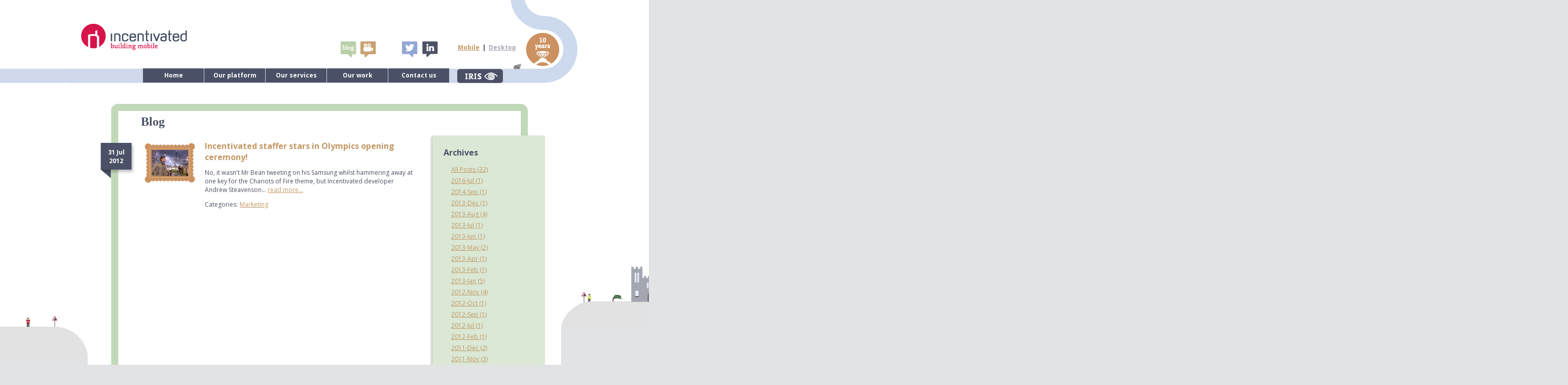

--- FILE ---
content_type: text/html; charset=utf-8
request_url: http://blog.incentivated.com/archive/2012/7
body_size: 46868
content:


<!DOCTYPE html PUBLIC "-//W3C//DTD XHTML 1.0 Transitional//EN" "http://www.w3.org/TR/xhtml1/DTD/xhtml1-transitional.dtd">

  <!--[if IE 7 ]><html class="ie ie7" lang="en" xmlns="http://www.w3.org/1999/xhtml"> <![endif]-->
<!--[if IE 8 ]><html class="ie ie8" lang="en" xmlns="http://www.w3.org/1999/xhtml"> <![endif]-->
<!--[if (gte IE 9)|!(IE)]><!--><html lang="en" xmlns="http://www.w3.org/1999/xhtml"> <!--<![endif]-->

  <head><meta http-equiv="Content-Type" content="text/html; charset=iso-8859-1" /><title>
	Mobile Marketing Blog | Incentivated
</title><link rel="SHORTCUT ICON" href="/Kooboo/template/incblog/binaryresource/theme/default/images/Logo_blob_16x16_ICO.ico" /><link rel="apple-touch-icon" href="/Kooboo/template/incblog/binaryresource/theme/default/images/Logo_blob_57x57.png" /><link rel="apple-touch-icon" href="/Kooboo/template/incblog/binaryresource/theme/default/images/Logo_blob_72x72.png" /><link rel="apple-touch-icon" href="/Kooboo/template/incblog/binaryresource/theme/default/images/Logo_blob_114x114.png" /><link rel="stylesheet" type="text/css" href="http://fonts.googleapis.com/css?family=Open Sans:400,700" />

    <script src="https://ajax.googleapis.com/ajax/libs/jquery/1.3.2/jquery.min.js" type="text/javascript"></script>
    
    <script src="http://ajax.googleapis.com/ajax/libs/jqueryui/1.8/jquery-ui.min.js" type="text/javascript"></script>

    <!--[if IE 7]>
    <link rel="stylesheet" type="text/css" href="../../template/incblog/layouttemplate/css/ie7specific.css" />
  <![endif]-->
    <!--script src="https://ajax.googleapis.com/ajax/libs/jquery/1.4.4/jquery.min.js" type="text/javascript"></script-->

    
  <script src="/Kooboo/template/incblog/binaryresource/theme/default/javascript/jquery-1.7.2.min.js" type="text/javascript" type="text/javascript"></script>
    <!--<script src="javascript/jquery.animation.easing.js" type="text/javascript"></script>-->
    <script src="/Kooboo/template/incblog/binaryresource/theme/default/javascript/jquery.backgroundPoisition.js" type="text/javascript"></script>
    <script src="/Kooboo/template/incblog/binaryresource/theme/default/javascript/jquery.hoverIntent.minified.js" type="text/javascript"></script>
    <script src="/Kooboo/template/incblog/binaryresource/theme/default/javascript/jquery.transit.min.js" type="text/javascript"></script>
    <script src="/Kooboo/template/incblog/binaryresource/theme/default/javascript/lightbox.js" type="text/javascript"></script>
  
      <script type="text/javascript">
        var gaJsHost = (("https:" == document.location.protocol) ? "https://ssl." : "http://www.");
        document.write(unescape("%3Cscript src='" + gaJsHost + "google-analytics.com/ga.js' type='text/javascript'%3E%3C/script%3E"));
    </script>

    <script type="text/javascript">
        var pageTracker = _gat._getTracker("UA-2971784-1");
        pageTracker._initData();
        pageTracker._trackPageview();
    </script>
    
    <script type="text/javascript">
        //<![CDATA[
        /* Dynamic Layout Based on Window Width */
        function doLayout() {
            var x = ($("#header").height() + $("#content").height() + $("#footer").height());
            var h = $("#content").height();
            var c = $(window).height() - x;
            if (x < $(window).height()) {
                //$("#content").css("padding-bottom" , c);
            }
            var buildingMarginLeft = 768;
            var windowWidth = $(window).width();
            var contentWidth = 1010;
            var dif = (windowWidth - contentWidth) / 2;
            var buildingWidth = $("#buildings2").width();
            var newBuildingWidth = windowWidth - buildingMarginLeft - dif;

            if ($(window).width() < 810) {
                $("#width1024").css("margin-left", "-400px");
            }
            else {
                $("#width1024").css("margin-left", "-505px");
            }

            if ($(window).width() > $("#width1024").width()) {
                $("#buildings2").css("width", newBuildingWidth);
            }
            else {
                var size = $(window).width() - buildingMarginLeft - 32;
                $("#buildings2").css("width", size);
            }
        }

        $(document).ready(function() {

            $(".menu .menuHome").hoverIntent({
                interval: 50, // milliseconds delay before onMouseOver
                over: menuHome_show,
                timeout: 500, // milliseconds delay before onMouseOut
                out: menuHome_hide
            });

            $(".menu .menuTechnologies").hoverIntent({
                interval: 50, // milliseconds delay before onMouseOver
                over: menuTechnologies_show,
                timeout: 500, // milliseconds delay before onMouseOut
                out: menuTechnologies_hide
            });

            $(".menu .menuStrategies").hoverIntent({
                interval: 50, // milliseconds delay before onMouseOver
                over: menuStrategies_show,
                timeout: 500, // milliseconds delay before onMouseOut
                out: menuStrategies_hide
            });

            $(".menu .menuOurWork").hoverIntent({
                interval: 50, // milliseconds delay before onMouseOver
                over: menuOurWork_show,
                timeout: 500, // milliseconds delay before onMouseOut
                out: menuOurWork_hide
            });

            $(".menu .menuTechnologiesSelected").hoverIntent({
                interval: 50, // milliseconds delay before onMouseOver
                over: menuTechnologiesSelected_show,
                timeout: 500, // milliseconds delay before onMouseOut
                out: menuTechnologiesSelected_hide
            });

            $(".menu .menuStrategiesSelected").hoverIntent({
                interval: 50, // milliseconds delay before onMouseOver
                over: menuStrategiesSelected_show,
                timeout: 500, // milliseconds delay before onMouseOut
                out: menuStrategiesSelected_hide
            });

            $(".menu .menuOurWorkSelected").hoverIntent({
                interval: 50, // milliseconds delay before onMouseOver
                over: menuOurWorkSelected_show,
                timeout: 500, // milliseconds delay before onMouseOut
                out: menuOurWorkSelected_hide
            });

            $(".menu .menuContactUs").hoverIntent({
                interval: 50, // milliseconds delay before onMouseOver
                over: menuContactUs_show,
                timeout: 500, // milliseconds delay before onMouseOut
                out: menuContactUs_hide
            });

            $(".menu .menuItemSelected").hoverIntent({
                interval: 50, // milliseconds delay before onMouseOver
                over: menuItemSelected_show,
                timeout: 500, // milliseconds delay before onMouseOut
                out: menuItemSelected_hide
            });
            
        });

        function menuHome_show() { $(this).addClass('show'); }
        function menuHome_hide() { $(this).removeClass('show'); }

        function menuTechnologies_show() { $(this).addClass('show'); $(".ddSubTech").addClass('show'); }
        function menuTechnologies_hide() { $(this).removeClass('show'); $(".ddSubTech").removeClass('show'); }

        function menuStrategies_show() { $(this).addClass('show'); $(".ddSubStrategies").addClass('show'); }
        function menuStrategies_hide() { $(this).removeClass('show'); $(".ddSubStrategies").removeClass('show'); }

        function menuOurWork_show() { $(this).addClass('show'); $(".ddSubOurWork").addClass('show'); }
        function menuOurWork_hide() { $(this).removeClass('show'); $(".ddSubOurWork").removeClass('show'); }

        function menuTechnologiesSelected_show() { $(this).addClass('show'); $(".ddSubTech").addClass('show'); }
        function menuTechnologiesSelected_hide() { $(this).removeClass('show'); $(".ddSubTech").removeClass('show'); }

        function menuStrategiesSelected_show() { $(this).addClass('show'); $(".ddSubStrategies").addClass('show'); }
        function menuStrategiesSelected_hide() { $(this).removeClass('show'); $(".ddSubStrategies").removeClass('show'); }
        
        function menuOurWorkSelected_show() { $(this).addClass('show'); $(".ddSubOurWork").addClass('show'); }
        function menuOurWorkSelected_hide() { $(this).removeClass('show'); $(".ddSubOurWork").removeClass('show'); }

        function menuContactUs_show() { $(this).addClass('show'); }
        function menuContactUs_hide() { $(this).removeClass('show'); }

        function menuItemSelected_show() { $(this).addClass('show'); }
        function menuItemSelected_hide() { $(this).removeClass('show'); }
        
        /* Dynamic Layout Called on Load */
        $(document).ready(function() {
            $("#content").height($("#contentUL").height());
            //$("#infoGraphics").css("background-color", "#FF00FF");
            doLayout();
        });

        /* Dynamic Layout Called on Window Resize */
        $(window).resize(function() {
            doLayout();
        });
      
 $(function () {
setTimeout(function () {
$("head").append("<link href="http://blog.incentivated.com/Kooboo/template/incblog/binaryresource/theme/styles2.css" rel="stylesheet" type="text/css" media="all" />");
}, 1000);
});
      
    //]]>
  </script>
  <script type="text/javascript" src="/Kooboo/template/incblog/binaryresource/theme/default/javascript/video.js"></script>
<link href="/template/incblog/binaryresource/theme/default/ipadswingstyle.css" rel="stylesheet" type="text/css" media="all" /><link href="/template/incblog/binaryresource/theme/default/lightbox.css" rel="stylesheet" type="text/css" media="all" /><link href="/template/incblog/binaryresource/theme/default/styles.css" rel="stylesheet" type="text/css" media="all" /><link href="/template/incblog/binaryresource/theme/default/websiteandblog.css" rel="stylesheet" type="text/css" media="all" /></head>
<body class="body2">

        
 <div class="displayBox inactive" style="display: none">
    <div class="popholder">
        <div class="dont_close" id="ipad_frame">
        </div>
        <div class="dont_close" id="hand">
        </div>
        <div class="dont_close" id="wrist">
        </div>
        <div class="ipad">
            <div class="colwrapper">
                <div class="row">
                    <img src="/Kooboo/template/incblog/binaryresource/theme/default/images/iPad_01.png" alt="iPad top side" />
                </div>
                <div class="row">
                    <div class="col">
                        <img src="/Kooboo/template/incblog/binaryresource/theme/default/images/iPad_02.png" alt="iPad left side" />
                    </div>
                    <div class="col2">
                        <div class="content">
                            <div class="ipadContent">
                                <div class="row">
                                    <ul class="ipadHead">
                                        <li class="col"></li>
                                        <li class="col">
                                            <p>
                                                11:21</p>
                                        </li>
                                        <li class="col"></li>
                                    </ul>
                                </div>
                                <div class="row">
                                    <div class="appbar">
                                        <ul class="app_icons">
                                            <li class="col">
                                              <img class="appImg" data-video="http://www.youtube.com/embed/FZG-t-MVxj0" src="/Kooboo/template/incblog/binaryresource/theme/default/images/ipad_froglife.png"
                                                    alt="frog life" />
                                                <p class="apptext">Froglife</p>
                                            </li>
                                             <li class="col">
                                                <img class="appImg" data-video="http://www.youtube.com/embed/Rtwd2W3s8tE" src="/Kooboo/template/incblog/binaryresource/theme/default/images/ipad_thorpepark.png"
                                                    alt="Incentivated @ Thorpe Park video" />
                                                <p class="apptext">Day out at Thorpe Park</p>
                                            </li>
                                             <li class="col">
                                                <img class="appImg" data-video="http://www.youtube.com/embed/gWK-V-2sQDs" src="/Kooboo/template/incblog/binaryresource/theme/default/images/ipad_waitrose.png"
                                                    alt="Waitrose" />
                                                <p class="apptext">
                                                    Waitrose</p>
                                            </li>
                                            <li class="col">
                                                <img class="appImg" data-video="http://www.youtube.com/embed/Ja7abx3OPOQ" src="/Kooboo/template/incblog/binaryresource/theme/default/images/ipad_getmo.png"
                                                    alt="Google Get Mobile" />
                                                <p class="apptext">
                                                    Google Get Mobile</p>
                                            </li>
                                           
                                            <li class="col">
                                                <img class="appImg" data-video="http://www.youtube.com/embed/2R-qxVDPx54" src="/Kooboo/template/incblog/binaryresource/theme/default/images/ipad_mNs.png"
                                                    alt="MnS" />
                                                <p class="apptext">
                                                    Wallace &amp; Gromit</p>
                                            </li>
                                       
                                          
                                        </ul>
                                    </div>
                                </div>
                                <div class="row">
                                    <div class="appbar">
                                        <ul class="app_icons">
                                             <li class="col">
                                                <img class="appImg" data-video="#" src="/Kooboo/template/incblog/binaryresource/theme/default/images/ipad_thmbnls.png"
                                                    alt="thmbnl" />
                                                <p class="apptext">COI</p>
                                            </li>
                                            <li class="col">
                                                <img class="appImg" data-video="http://www.youtube.com/embed/SImi3GNxCro" src="/Kooboo/template/incblog/binaryresource/theme/default/images/ipad_virgin1.png"
                                                    alt="terminate" />
                                                <p class="apptext">Virgin 1</p>
                                            </li>
                                            <li class="col">
                                                <img class="appImg" data-video="http://www.youtube.com/embed/yJ-CRJVnS90" src="/Kooboo/template/incblog/binaryresource/theme/default/images/ipad_foodtogo.png"
                                                    alt="MnS Orange Juice 2D barcodes" />
                                                <p class="apptext">
                                                    M &amp; S Food to go</p>
                                            </li>
                                            <li class="col">
                                                <img class="appImg" data-video="http://www.youtube.com/embed/w2EkCU_CR6E" src="/Kooboo/template/incblog/binaryresource/theme/default/images/ipad_recycle.png"
                                                    alt="Recycle for London" />
                                                <p class="apptext">
                                                    Recycle for London</p>
                                            </li>
                                            <li class="col">
                                                <img class="appImg" data-video="http://www.youtube.com/embed/lkLnID1HFA0" src="/Kooboo/template/incblog/binaryresource/theme/default/images/ipad_cabwise.png"
                                                    alt="Cabwise" />
                                                <p class="apptext">
                                                 Mayor of London</p>
                                            </li>
                                      
                                        </ul>
                                    </div>
                                </div>
                                <div class="row" id="last-row">
                                    <div class="appbar">
                                        <ul class="app_icons">
                                              <li class="col">
                                          
                                            </li>
                                          
                                            <li class="col"></li>
                                            <li class="col"></li>
                                            <li class="col"></li>
                                            <li class="col" id="close_btn">
                                                <img src="/Kooboo/template/incblog/binaryresource/theme/default/images/ipad_home.png" alt="Back to Home icon" />
                                                <p class="apptext">
                                                    Back</p>
                                            </li>
                                        </ul>
                                    </div>
                                </div>
                            </div>
                            <div class="iPadVideo" style="display: none">
                                <div id="loader">
                                    <img src="/Kooboo/template/incblog/binaryresource/theme/default/images/icon_process.gif" alt="Loading..." />
                                </div>
                                <iframe id="the-ipad-video" width="481" height="318" src="" frameborder="0"></iframe>
                            </div>
                        </div>
                    </div>
                    <div class="col warp">
                        <img src="/Kooboo/template/incblog/binaryresource/theme/default/images/iPad_05.png" alt="iPad bottom side" />
                        <a id="ipad_home_button"></a>
                    </div>
                    <div class="row">
                        <img src="/Kooboo/template/incblog/binaryresource/theme/default/images/iPad_06.png" alt="iPad right side" />
                    </div>
                </div>
            </div>
        </div>
    </div>
</div>

             
 <div class="lightbox-bg">
    <div class="lightbox">
       <div id ="clipboard-wrapper">
        <div class="rope"></div>
        <div class ="clipboard">
            <div class="content">
              <img src=""/>
            </div>
            <div class="caption">
              <p>Things are said here</p>
              <img src="http://blog.incentivated.com/kooboo/Template/incBlog/BinaryResource/Theme/default/images/magnify_minus.png" alt ="minus" class="minus"/>
            </div>
        </div>
   </div>
   
    </div>
  </div>

    <div id="width1024">
        
<div id="blueCurveMiddleLeft">
</div>
<div id="header">
    <h1><a class="inc" href="http://www.incentivated.com" target="_blank">
        <span class="hiddenSpan">Incentivated</span>
    </a></h1>
   <div id="topRightLinks">
        <div id="socialMediaNavs">
        <ul id="aboutusLinks">
            <li><a href= "http://blog.incentivated.com/" class="blgLnk" >Blogs</a></li>
            <li><a href="" class="vdoLnk" id="video-link">video</a></li>
        </ul>
        <ul id="socialLinks">
            <li><a href= "https://twitter.com/Incentivated" class="twtLnk" target="_blank">Tweet</a></li>
            <li><a href= "http://www.linkedin.com/company/incentivated-ltd" class="lnkdInLnk" target="_blank">Linked In</a></li>
        </ul>
        </div>
        <div class="MobileAndWeb">
            <a class="mobileSiteLink" href="http://www.incentivated.mobi?demo=true">Mobile</a> <span
                class="divider1"><strong>|</strong></span> <span class="webSiteLink">Desktop</span>
        </div>
    </div>
    <div class="tenYears">
        <div>
            <span class="hiddenSpan">10 Years</span>
        </div>
    </div>
<div class="menu">
        <ul>
            <li class="menuLIFirst"><a href="http://www.incentivated.com" id="ctl00_headerMenu_tabHome" class="menuHome">
                Home</a> </li>
            <li class="liTechnologies"><a id="ctl00_headerMenu_tabTechnologies" class="menuTechnologies">
                Our platform</a>
                <ul class="ddSubTech">
                    <li>
                        <div class="halo">
                            <a href="http://www.incentivated.com/mobile-marketing/introduction.aspx" id="linkIntroduction" class="menuItem">Introduction</a></div>
                    </li>
                    <li>
                        <div class="halo">
                            <a href="http://www.incentivated.com/mobile-marketing/app-frameworks.aspx" id="linkAppframeworks" class="menuItem">App frameworks</a></div>
                    </li>
                    <li>
                        <div class="halo">
                            <a href="http://www.incentivated.com/mobile-marketing/auto-callback.aspx" id="linkAutocallback" class="menuItem">
                                Auto callback</a></div>
                    </li>
                    <li>
                        <div class="halo">
                            <a href="http://www.incentivated.com/mobile-marketing/basket-recovery.aspx" id="linkBasketrecovery" class="menuItem">Basket recovery</a></div>
                    </li>
                    <li>
                        <div class="halo">
                            <a href="http://www.incentivated.com/mobile-marketing/crm-and-loyalty.aspx" id="linkCrmandloyalty" class="menuItem">CRM &amp; loyalty</a></div>
                    </li>
                    <li>
                        <div class="halo">
                            <a href="http://www.incentivated.com/mobile-marketing/device-detection.aspx" id="linkDevicedetection" class="menuItem">Device detection</a></div>
                    </li>
                    <li>
                        <div class="halo">
                            <a href="http://www.incentivated.com/mobile-marketing/mCommerce.aspx" id="LinkNewmCommerce" class="menuItem">Mcommerce</a></div>
                    </li>                                        
                    <li>
                        <div class="halo">
                            <a href="http://www.incentivated.com/mobile-marketing/mobile-coupons.aspx" id="LinkMobilecoupons" class="menuItem">Mobile coupons</a></div>
                    </li>
                    <li>
                        <div class="halo">
                            <a href="http://www.incentivated.com/mobile-marketing/mobile-vouchers.aspx" id="LinkLocationMarketing" class="menuItem">Mobile vouchers</a></div>
                    </li>
                    <li>
                        <div class="halo">
                            <a href="http://www.incentivated.com/mobile-marketing/location-marketing.aspx" id="LinkLocation" class="menuItem">Location marketing</a></div>
                    </li>
                    <li>
                        <div class="halo">
                            <a href="http://www.incentivated.com/mobile-marketing/qr-and-barcodes.aspx" id="LinkQRandbarcodess" class="menuItem">QR and barcodes</a></div>
                    </li>
                    <li>
                        <div class="halo">
                            <a href="http://www.incentivated.com/mobile-marketing/reporting.aspx" id="LinkReporting" class="menuItem">Reporting</a></div>
                    </li>
                    <li>
                        <div class="halo">
                            <a href="http://www.incentivated.com/mobile-marketing/shortcodes.aspx" id="LinkShortCode" class="menuItem">Shortcodes</a></div>
                    </li>
                    <li>
                        <div class="halo">
                            <a href="http://www.incentivated.com/mobile-marketing/text-messaging.aspx" id="LinkTextMessaging" class="menuItem">Text messaging</a></div>
                    </li>
                    <li>
                        <div class="halo">
                            <a href="http://www.incentivated.com/mobile-marketing/text-to-landline.aspx" id="LinkTextToLandline" class="menuItem">Text to landline</a></div>
                    </li>
                    <li>
                        <div class="halo">
                            <a href="http://www.incentivated.com/mobile-marketing/transcoding.aspx" id="LinkTranscoding" class="menuItem">Transcoding</a></div>
                    </li>                                                                                               
                </ul>
            </li>
            <li class="liStrategies"><a id="ctl00_headerMenu_tabStrategies" class="menuStrategies">
                Our services</a>
               <ul class="ddSubStrategies">
                    <li>
                        <div class="halo">
                            <a href="http://www.incentivated.com/mobile-marketing/native-apps.aspx" id="linkAppNative" class="menuItem">Apps - native</a></div>
                    </li>
                    <li>
                        <div class="halo">
                            <a href="http://www.incentivated.com/mobile-marketing/hybrid-apps.aspx" id="linkAppHybrid" class="menuItem">Apps - hybrid</a></div>
                    </li>
                    <li>
                        <div class="halo">
                            <a href="http://www.incentivated.com/mobile-marketing/design-and-ux.aspx" id="linkDesignUX" class="menuItem">Design &amp; UX</a></div>
                    </li>
                    <li>
                        <div class="halo">
                            <a href="http://www.incentivated.com/mobile-marketing/crm.aspx" id="linkNewCRM" class="menuItem">
                                CRM</a></div>
                    </li>
                    <li>
                        <div class="halo">
                            <a href="http://www.incentivated.com/mobile-marketing/managed-services.aspx" id="linkNewManagedServices" class="menuItem">
                                Managed services</a></div>
                    </li>
                    <li>
                        <div class="halo">
                            <a href="http://www.incentivated.com/mobile-marketing/media.aspx" id="linkMedia" class="menuItem">Media</a></div>
                    </li>
                    <li>
                        <div class="halo">
                            <a href="http://www.incentivated.com/mobile-marketing/mobile-email.aspx" id="linkMobileEmail" class="menuItem">Mobile email</a></div>
                    </li>
                    <li>
                        <div class="halo">
                            <a href="http://www.incentivated.com/mobile-marketing/mobile-internet.aspx" id="linkNewMobileinternet" class="menuItem">Mobile internet</a></div>
                    </li>
                    <li>
                        <div class="halo">
                            <a href="http://www.incentivated.com/mobile-marketing/mobile-seo.aspx" id="linkMobileSEO" class="menuItem">Mobile SEO</a></div>
                    </li>
                    <li>
                        <div class="halo">
                            <a href="http://www.incentivated.com/mobile-marketing/mobile-strategy.aspx" id="linkNewMobileStrategy" class="menuItem">Mobile strategy</a></div>
                    </li>
                    <li>
                        <div class="halo">
                            <a href="http://www.incentivated.com/mobile-marketing/testing.aspx" id="linkTesting" class="menuItem">Testing</a></div>
                    </li>                                                                                                    
                </ul>
            </li>
            <li class="liOurWork"><a id="ctl00_headerMenu_tabOurWork" class="menuOurWork">Our work</a>
                <ul class="ddSubOurWork">
                    <li><div class="halo"><a href="http://www.incentivated.com/web/case-studies.aspx" id="ctl00_headerMenu_linkCaseStudies" class="menuItem">
                        Case studies</a></div></li>
                    <li><div class="halo"><a href="http://www.incentivated.com/web/press-coverage.aspx" id="ctl00_headerMenu_linkPressCoverage" class="menuItem">
                        Press coverage</a></div></li>
                    <li><div class="halo"><a href="http://www.incentivated.com/web/awards.aspx" id="ctl00_headerMenu_linkAwards" class="menuItem">Awards</a></div></li>
                    <li><div class="halo"><a href="http://www.incentivated.com/web/product-summaries.aspx" id="ctl00_headerMenu_linkProductSummaries" class="menuItem">Product summaries</a></div></li>
                    <li><div class="halo"><a href="http://www.incentivated.com/web/white-papers.aspx" id="ctl00_headerMenu_linkWhitePapers" class="menuItem">White papers</a></div></li>
                  <li><div class="halo"><a href="http://www.incentivated.com/web/video-case-studies.aspx" id="ctl00_headerMenu_linkVdo" class="menuItem">Video case studies</a></div></li>
                    <li><div class="halo"><a href="http://www.incentivated.com/web/sector-guides.aspx" id="ctl00_headerMenu_linkSector_guide" class="menuItem">Sector guides</a></div></li>

                  
                </ul>
            </li>
            <li><a href="http://www.incentivated.com/web/contact-us.aspx" id="ctl00_headerMenu_tabContactUs" class="menuContactUs">
                Contact us</a> </li>
            <li><a id="iris" title="Clients, click here to go to IRIS, and log into our web-based management and reporting tool." href="http://clients.incentivated.com/?ref=wwwblog" target="_blank"><span class="hiddenSpan">
                IRIS</span></a></li>
        </ul>
    </div>
    <div id="blueCurveTopRight">
    </div>
</div>

        <div id="buildings2">
        </div>
         <div id="hill_ext">
        </div>
        <div id="buildings2Left">
        </div>
        <div id="content">
                  <ul id="contentUL">
        <li id="main-blog-sidebar">
            <div id="blogSideBar">
        <div class="sidebarTop"></div>
                <div class="sidebarContent">
                    

<div class="arc">
    <h2>
        Archives</h2>
  <ul>

 
    <li><a href="/index">All Posts (32)</a></li>
        
<li>
<a href="/archive/2016/7">2016-Jul (1)</a>
</li>

<li>
<a href="/archive/2014/9">2014-Sep (1)</a>
</li>

<li>
<a href="/archive/2013/12">2013-Dec (1)</a>
</li>

<li>
<a href="/archive/2013/8">2013-Aug (4)</a>
</li>

<li>
<a href="/archive/2013/7">2013-Jul (1)</a>
</li>

<li>
<a href="/archive/2013/6">2013-Jun (1)</a>
</li>

<li>
<a href="/archive/2013/5">2013-May (2)</a>
</li>

<li>
<a href="/archive/2013/4">2013-Apr (1)</a>
</li>

<li>
<a href="/archive/2013/2">2013-Feb (1)</a>
</li>

<li>
<a href="/archive/2013/1">2013-Jan (5)</a>
</li>

<li>
<a href="/archive/2012/11">2012-Nov (4)</a>
</li>

<li>
<a href="/archive/2012/10">2012-Oct (1)</a>
</li>

<li>
<a href="/archive/2012/9">2012-Sep (1)</a>
</li>

<li>
<a href="/archive/2012/7">2012-Jul (1)</a>
</li>

<li>
<a href="/archive/2012/2">2012-Feb (1)</a>
</li>

<li>
<a href="/archive/2011/12">2011-Dec (2)</a>
</li>

<li>
<a href="/archive/2011/11">2011-Nov (3)</a>
</li>

<li>
<a href="/archive/2011/10">2011-Oct (1)</a>
</li>

    </ul>
  
</div>

<div class="sidebarclear"></div>
<div class="cat">
    <h2>
        Categories:</h2>

  
<ul>
        
        <li>
            <a href="/category/380/apps">Apps</a>
      </li>

  
        <li>
            
        <li>
            
        <li>
            <a href="/category/378/Design">Design</a>
      </li>

  
        <li>
            
        <li>
            <a href="/category/341/general">Marketing</a>
      </li>

  
        <li>
            <a href="/category/382/mCommerce">mCommerce</a>
      </li>

  
        <li>
            <a href="/category/381/mWeb">Mobile internet</a>
      </li>

  
        <li>
            <a href="/category/339/mobile">Mobile overview</a>
      </li>

  
        <li>
            <a href="/category/35807/Mobile-Strategy">Mobile Strategy</a>
      </li>

  
        <li>
            <a href="/category/2938/Responsive-Web-Design">Responsive Web Design</a>
      </li>

  
        <li>
            
        <li>
            <a href="/category/555/Tech">Technical</a>
      </li>

  
        <li>
            
        <li>
            
  </ul>

</div>
<div class="sidebarclear"></div>

                </div>
                <div class="sidebarBottom"></div>
            </div>
    </li>
        <li id='main-blog-content'>
          <div class="blogcontentLongItem">
        <div class="blogcontentTop">
          &nbsp;
        </div>
        <div class="blogcontentMiddle">
          

<h1 class="blogHeader">Blog</h1>
<ul class="ulContentImageAndParagraph1">  

<li class="liImageAndParagraphContainer">

  <div class="blogDate"><p>31 Jul<br>2012<p></div>
      <div class="blogItemLeft">
     <img alt="Blog Image" src='/contentfiles/sitekin/content/blog/blogcontent/0107c95c-fed4-4bc6-ac89-1df5a3219f92/olympicandrew.png' />
  </div>
  <div class="blogItemTitle">
    
     <h3>
       <a href="/blogdetail/Incentivated-staffer-stars-in-Olympics-opening-ceremony-">Incentivated staffer stars in Olympics opening ceremony!</a>
     </h3>
      <p>
        No, it wasn't Mr Bean tweeting on his Samsung whilst hammering away at one key for the Chariots of Fire theme, but Incentivated developer Andrew Steavenson...  <span> <a class="readmore" href="/blogdetail/Incentivated-staffer-stars-in-Olympics-opening-ceremony-">read more...</a></span>
        </p>
        <div class="subtitle">
          <span id="catheading">Categories:</span>
                <ul id="catlist">
              
                <li class="cats"> | </li>
                <li class="cats">
<a href="/category/341/general">Marketing</a>  
                </li>
              
            </ul>
        
            <div class="blogDivider">
            <span class="hiddenSpan">----------------------------</span>
            </div>
        
        </div>
  </div>

</li>

</ul>

    

        </div>
        <div class="blogcontentBottom">
          &nbsp;
        </div>
          </div>
        </li>
      </ul>
        </div>
    </div>
    <div id="blueCurveTopLeft">
    </div>
    <div class="footerULliEmptyGrey">
    </div>
    <div id="footerWrapper2">
        <div id="blueCurveBottomLeft2">
        </div>
        <div id="blueCurveBottomLeftAnchor">
        </div>
        <div id="footer">
            
<div id="footerSiteMap">
    <h4 class="siteMap">
        Site Map</h4>
</div>
<ul>
    <li class="footerliBG">
        <h4 class="footerHeader">
            Our platform</h4>
        <ul>
            <li>
                        
                            <a href="http://www.incentivated.com/mobile-marketing/introduction.aspx" class="footerLink">Introduction</a>
                    </li>
                    <li>
                        
                            <a href="http://www.incentivated.com/mobile-marketing/app-frameworks.aspx" class="footerLink">App frameworks</a>
                    </li>
                    <li>
                        
                            <a href="http://www.incentivated.com/mobile-marketing/auto-callback.aspx" class="footerLink">
                                Auto callback</a>
                    </li>
                    <li>
                        
                            <a href="http://www.incentivated.com/mobile-marketing/basket-recovery.aspx" class="footerLink">Basket recovery</a>
                    </li>
                    <li>
                        
                            <a href="http://www.incentivated.com/mobile-marketing/crm-and-loyalty.aspx" class="footerLink">CRM &amp; loyalty</a>
                    </li>
                    <li>
                        
                            <a href="http://www.incentivated.com/mobile-marketing/device-detection.aspx" class="footerLink">Device detection</a>
                    </li>
                    <li>
                        
                            <a href="http://www.incentivated.com/mobile-marketing/mCommerce.aspx" class="footerLink">Mcommerce</a>
                    </li>                                        
                    <li>
                        
                            <a href="http://www.incentivated.com/mobile-marketing/mobile-coupons.aspx" class="footerLink">Mobile coupons</a>
                    </li>
                    <li>
                        
                            <a href="http://www.incentivated.com/mobile-marketing/mobile-vouchers.aspx" class="footerLink">Mobile vouchers</a>
                    </li>
                    <li>
                        
                            <a href="http://www.incentivated.com/mobile-marketing/location-marketing.aspx" class="footerLink">Location marketing</a>
                    </li>
                    <li>
                        
                            <a href="http://www.incentivated.com/mobile-marketing/qr-and-barcodes.aspx" class="footerLink">QR and barcodes</a>
                    </li>
                    <li>
                        
                            <a href="http://www.incentivated.com/mobile-marketing/reporting.aspx" class="footerLink">Reporting</a>
                    </li>
                    <li>
                        
                            <a href="http://www.incentivated.com/mobile-marketing/shortcodes.aspx" class="footerLink">Shortcodes</a>
                    </li>
                    <li>
                        
                            <a href="http://www.incentivated.com/mobile-marketing/text-messaging.aspx" class="footerLink">Text messaging</a>
                    </li>
                    <li>
                        
                            <a href="http://www.incentivated.com/mobile-marketing/text-to-landline.aspx" class="footerLink">Text to landline</a>
                    </li>
                    <li>
                        
                            <a href="http://www.incentivated.com/mobile-marketing/transcoding.aspx" class="footerLink">Transcoding</a>
                    </li>   

        </ul>
    </li>
    <li class="footerliBG">
        <h4 class="footerHeader">
             Our services</h4>
        <ul>
            <li>
                        
                            <a href="http://www.incentivated.com/mobile-marketing/native-apps.aspx" class="footerLink">Apps - native</a>
                    </li>
                    <li>
                        
                            <a href="http://www.incentivated.com/mobile-marketing/hybrid-apps.aspx" class="footerLink">Apps - hybrid</a>
                    </li>
                    <li>
                        
                            <a href="http://www.incentivated.com/mobile-marketing/design-and-ux.aspx" class="footerLink">Design &amp; UX</a>
                    </li>
                    <li>
                        
                            <a href="http://www.incentivated.com/mobile-marketing/crm.aspx" class="footerLink">
                                CRM</a>
                    </li>
                    <li>
                        
                            <a href="http://www.incentivated.com/mobile-marketing/managed-services.aspx" class="footerLink">
                                Managed services</a>
                    </li>
                    <li>
                        
                            <a href="http://www.incentivated.com/mobile-marketing/media.aspx" class="footerLink">Media</a>
                    </li>
                    <li>
                        
                            <a href="http://www.incentivated.com/mobile-marketing/mobile-email.aspx" class="footerLink">Mobile email</a>
                    </li>
                    <li>
                        
                            <a href="http://www.incentivated.com/mobile-marketing/mobile-internet.aspx" class="footerLink">Mobile internet</a>
                    </li>
                    <li>
                        
                            <a href="http://www.incentivated.com/mobile-marketing/mobile-seo.aspx" class="footerLink">Mobile SEO</a>
                    </li>
                    <li>
                        
                            <a href="http://www.incentivated.com/mobile-marketing/mobile-strategy.aspx" class="footerLink">Mobile strategy</a>
                    </li>
                    <li>
                        
                            <a href="http://www.incentivated.com/mobile-marketing/testing.aspx" class="footerLink">Testing</a>
                    </li>   

        </ul>
    </li>
    <li class="footerliBG">
        <h4 class="footerHeader">
            Our work</h4>
        <ul>
            <li><a href="http://www.incentivated.com/mobile-marketing/case-studies.aspx" id="ctl00_footerMenu_fLinkCaseStudies" class="footerLink">
                Case studies</a></li>
            <li><a href="http://www.incentivated.com/mobile-marketing/press-coverage.aspx" id="ctl00_footerMenu_fLinkPressCoverage" class="footerLink">
                Press coverage</a></li>
            <li><a href="http://www.incentivated.com/mobile-marketing/awards.aspx" id="ctl00_footerMenu_fLinkAwards" class="footerLink">Awards</a></li>
            <li><a href="http://www.incentivated.com/mobile-marketing/product-summaries.aspx" id="ctl00_footerMenu_fLinkProductSummaries" class="footerLink">Product summaries</a></li>
            <li><a href="http://www.incentivated.com/mobile-marketing/white-papers.aspx" id="ctl00_footerMenu_fLinkWhitePapers" class="footerLink">White papers</a></li>
             <li><a href="http://www.incentivated.com/mobile-marketing/video-case-studies.aspx" id="ctl00_footerMenu_LnkVdo" class="footerLink">Video case studies</a></li>
            <li><a href="http://www.incentivated.com/mobile-marketing/sector-guides.aspx" id="ctl00_footerMenu_SectorGuide" class="footerLink">Sector guides</a></li>
           <li><a href="http://www.incentivated.com/mobile-marketing/thought-pieces.aspx" id="ThoughtPieces" class="footerLink">Thought pieces</a></li>
        </ul>
    </li>
    <li class="footerliRightBG">
        <h4 class="footerHeader">
            Contact us</h4>
        <ul>
            <li><a href="#aboutUs" id="ctl00_footerMenu_fLinkAboutus" class="footerLink">About us</a></li>
            <li><a href="http://www.incentivated.com/mobile-marketing/contact-us.aspx" id="ctl00_footerMenu_fLinkContactus" class="footerLink">Contact us</a></li>
            <li><a href="http://www.incentivated.com/mobile-marketing/privacy-policy.aspx" id="ctl00_footerMenu_fLinkTnC" class="footerLink">Terms &amp; conditions</a></li>
        </ul>
    </li>  
    <li  class="footer-socialMediaNavs">
        <ul class="footerLinks">
            <li><a href= "http://blog.incentivated.com/" class="blgLnk" >Blogs</a></li>
            <li><a href= "https://twitter.com/Incentivated" class="twtLnk" target="_blank">Tweet</a></li>
            <li><a href= "http://www.linkedin.com/company/incentivated-ltd" class="lnkdInLnk" target="_blank">Linked In</a></li>
        </ul>
    </li>
</ul>

                    <div class="footerliContactUsRight2">
                    </div>

                </div>
                


  
        
<div class="aboutUs">
    <a name="aboutUs"></a>
    <p class="aboutUsP">
        Incentivated is an independent technology company with 10 years' experience operating
        exclusively in the mobile marketing services sector.</p>
    <p class="aboutUsP">
        We help our international client base engage with their customers by designing,
        developing and delivering integrated <a href="http://www.incentivated.com/mobile-marketing/crm-and-loyalty.aspx">acquisition</a>, retention (<a href="http://www.incentivated.com/mobile-marketing/crm.aspx">CRM</a>) and transaction
        (<a href="http://www.incentivated.com/mobile-marketing/mCommerce.aspx">mCommerce</a>) campaigns and services for mobile.</p>
    <p class="aboutUsP">
        Our proprietary technology and specialist staff are well positioned to help brands,
        the public sector and charities to develop everything from <a href="http://www.incentivated.com/mobile-marketing/text-messaging.aspx">enterprise messaging</a>
        (SMS &amp; MMS) through to <a href="http://www.incentivated.com/mobile-marketing/mobile-internet.aspx">mobile internet</a> sites, to server side software or <a href="native-apps.aspx">handset
        applications</a>, including web apps, for 'smartphones' and feature-phones.</p>
    <p class="aboutUsP">
        We also provide strategic, <a href="http://www.incentivated.com/mobile-marketing/design-and-ux.aspx">creative</a> and technical advice for the use of mobile by
        businesses to raise awareness, deliver marketing ROI and provide customer service.</p>    
    <p class="aboutUsSmall">
        <a href="http://www.incentivated.com/mobile-marketing/contact-us.aspx">Contact us</a> now to see how we can help your mobile marketing strategy. </p>
        
        <p><small>© Incentivated Ltd, 2001-2016</small></p> 
</div>





                <div id="footerBase">
                </div>
            </div>
        </li>
    </ul>
</body>
</html>



--- FILE ---
content_type: text/css
request_url: http://blog.incentivated.com/template/incblog/binaryresource/theme/default/ipadswingstyle.css
body_size: 7247
content:

/* 
Video animation swinging hand thing 
*/
 
.displayBox p, 
.displayBox ul, 
.displayBox li {
  margin: 0;
  padding: 0;
  list-style: none;
}

.displayBox {    
  z-index: 10000; 
  background-color:rgba(0,0,0,0.5);   
  position:fixed; 
  top:0px; 
  left:0px; 
  width:100%; 
  height:100%; 
  color:#FFFFFF; 
  text-align:center; 
  vertical-align:middle;  
}
   
.popholder{     
  width: 100%;        
  height: 100%;       
}

.colwrapper{
    width: 578px;
    height:407px;
    margin: 0 auto;
    margin-top: 184px;
    position: relative;
}
.colwrapper:before{
    content:"";
    background:url("images/ipad_arm.png") no-repeat;
    width: 370px;
    height:1007px;
    position: absolute;
    left: -293px;
    top: 140px;
    z-index:-1;
}
.ipad{
    z-index: -1;
	font-size: 11px;
}
            
.ipad .row{
    width: 100%;
    float:left;
}
.ipad .col{
    float:left;
}
.ipad .col2{
    float:left;
    width: 481px;

}
.ipad .content{
    width:481px;
    height:318px;
    overflow:hidden;
    background-color: #000;
}
.ipad .ipadContent{
    width: 481px;
    height:318px;
    background: url("images/BG_iPad.png");
    float:left;
	position: relative;
}
.ipad .ipadContent:after{
    content:"";
    background:  url("images/arm_iPad_03.png") no-repeat;
}
.ipad .iPadVideo{
    width: 481px;
    height:318px;
    background: rgba(25,25,25,0.8);
    float: left;
}

.ipad .ipad_bottom{
    float:left;
}
.ipad .ipadHead{
	height: 10px;
	width: 100%;
	font-size: 7px;
	background-color: #50586D;
	margin-bottom: 3px;
}
.ipad .ipadHead>.col{
    width:33.3%;
    height:100%;
}
.ipad .col>span{
    padding-left:80px;
}
.ipad .app_icons >.col{
   width: 74px;
    float: left;
    position: relative;
    margin-left: 15px;
}
.ipad .apptext{
    text-align:center;
	margin-top:0px;
            
}
.ipad .appImg, #close_btn > img{
    border-radius: 10px;
    width:64px;
    margin-top:10px;
	margin-left: 9px;
	padding-top: 0px;
}
.ipad .button{}
.ipad .button:after{
    content: "";
    position: fixed;
    background-color: green;
    width: 40px;
    height: 40px;
    top: 246px;
    left: 834px;
}
header h1{}

.content-list,
.social-list{
    float: left;
    display:block;
    margin-top:-20px;
}
.content-list li,
.social-list li{
    float: left;
}
.content-list{
    margin-right:45px;
}
.social-list{
    margin-right:41px
}
    
.blog-btn,
.video-btn,
.twitter-btn,
.facebook-btn{

    height:35px;
    width:35px;
}

.blog-btn{
            
    background: url("images/Social bubbles-01.png") no-repeat; 
}
.video-btn{
           
    background: url("images/Social bubbles-02.png") no-repeat; 

}
.twitter-btn{
            
    background: url("images/Social bubbles-03.png") no-repeat; 

}
.facebook-btn{
            
    background: url("images/Social bubbles-04.png") no-repeat; 

}
.blog-btn:hover,
.video-btn:hover,
.twitter-btn:hover,
.facebook-btn:hover{
    cursor: pointer;
}
.MobileAndWeb{
    left:538px;
    top:90px;
}
.cf:before,
.cf:after {
content: " "; /* 1 */
display: table; /* 2 */
}

.cf:after {
clear: both;
    }
.battery{
    width:11px;
    height:6px;
    float: right;
    margin-right: 10px;
    margin-top: 6px;

    }
    .popholder{
                
        transform:rotate(30deg) translate(1000px,0px);
        -ms-transform:rotate(30deg) translate(1000px,0px);
        -moz-transform:rotate(30deg) translate(1000px,0px);
        -webkit-transform:rotate(30deg) translate(1000px,0px);
        -o-transform:rotate(30deg) translate(1000px,0px);
		 transition-property:all;
        transition-duration:800ms;
        transition-timing-function: ease, linear;
        /* Firefox 4 */
        -moz-transition-property:all;
        -moz-transition-duration:800ms;
        -moz-transition-timing-function: ease, linear;
        /* Safari and Chrome */
        -webkit-transition-property:all;
        -webkit-transition-duration:800ms;
        -webkit-transition-timing-function: ease, linear;
        /* Opera */
        -o-transition-property:all;
        -o-transition-duration:800ms;
        -0-transition-timing-function: ease, linear;

                
    }

/**
* For IE 6/7 only
* Include this rule to trigger hasLayout and contain floats.
*/
.cf {
*zoom: 1;
}
#close_btn {
	margin-right: 26px;
	float:right;
}
#close_btn  p{
	margin-top: -21px;
}/*
#last-row{
bottom: 0;
position: absolute;
right: 0;

}*/

.ipad li>img:hover
{
 cursor:pointer;   
 }
 
ul.app_icons{
font-weight: bold;
text-shadow: 0px 1px 2px black;
margin-left:10px;
}

#ipad_frame
{
    position: absolute;

    width: 578px;
    margin-left: 342px;
    height: 405px;    
	z-index: -1;
    
}
#hand
{
transform: rotate(279deg);
-ms-transform: rotate(279deg);
-moz-transform: rotate(279deg);
-webkit-transform: rotate(279deg);
-o-transform: rotate(279deg);

position: absolute;
width: 261px;
margin-top: 236px;
height: 95px;
z-index: -1;
height: 87px;
margin-left: 185px;

    
    }

    #wrist
    {
       transform: rotate(284deg);
-ms-transform: rotate(284deg);
-moz-transform: rotate(284deg);
-webkit-transform: rotate(284deg);
-o-transform: rotate(284deg);

position: absolute;
width: 100%;
margin-top: 769px;
height: 157px;
z-index: -1;

margin-left: -406px;
       
       }
#ipad_home_button{
	position: absolute;
	width: 34px;
	height: 34px;
	margin-left: 6px;
	z-index: 999;
	margin-top: -180px;
	border-radius: 15px;
	display: block;
	background-image:url("/Kooboo/template/incblog/binaryresource/theme/default/images/iPad_05.png");
	 background-position: 185px 179px;
	}  

#ipad_home_button:hover{
    cursor: pointer;   
}
.popHolder_transit
{
    
         transform:rotate(0deg) translate(0px,0px) ;
        -ms-transform:rotate(0deg) translate(0px,0px);
        -moz-transform:rotate(0deg) translate(0px,0px);
        -webkit-transform:rotate(0deg) translate(0px,0px);
        -o-transform:rotate(0deg) translate(0px,0px);
        transition-property:all;
        transition-duration:800ms;
        transition-timing-function: ease, linear;
        /* Firefox 4 */
        -moz-transition-property:all;
        -moz-transition-duration:800ms;
        -moz-transition-timing-function: ease, linear;
        /* Safari and Chrome */
        -webkit-transition-property:all;
        -webkit-transition-duration:800ms;
        -webkit-transition-timing-function: ease, linear;
        /* Opera */
        -o-transition-property:all;
        -o-transition-duration:800ms;
        -0-transition-timing-function: ease, linear;
}
.ie7 #ipad_home_button{
 margin-left:-45px;
    margin-top:139px;
}
      
	 #loader
		 {
		 width: 481px;
		 height:318px;  
		  display: none;  
		 }
     #loader img
		{
        margin-top : -20px;
        top: 50%;
        left: 50%;
        position: absolute;
        margin-left: -20px;  
      }
     
      #the-ipad-video
		{
          display: none;
       }

--- FILE ---
content_type: text/css
request_url: http://blog.incentivated.com/template/incblog/binaryresource/theme/default/lightbox.css
body_size: 2776
content:
.lightbox-bg{
			z-index: 10000;	
			background-color:rgba(0,0,0,0.5);	
			position:fixed; 
			top:0px; 
			left:0px; 
			width:100%; 
			height:100%; 
			color:#FFFFFF; 
			vertical-align:middle;
			display:none;	
		}	
		.lightbox{
			position: relative;
			top: -999px;
			transform:rotate(5deg);
			-webkit-transform:rotate(5deg);
			-moz-transform:rotate(5deg);
			-o-transform:rotate(5deg);

			transition: all 3s cubic-bezier(0.000, 1.150, 0.755, 1.1080); 
			-webkit-transition: all 5s cubic-bezier(0.000, 1.150, 0.755, 1.1080); 
			-moz-transition: all 3s cubic-bezier(0.000, 1.150, 0.755, 1.1080); 
			-o-transition: all 3s cubic-bezier(0.000, 1.150, 0.755, 1.1080);
		}

		.entry{

			top:-200px;
			transform:rotate(0deg);
			-webkit-transform:rotate(0deg);
			-moz-transform:rotate(0deg);
			-o-transform:rotate(0deg);
		}


		
		.rope{	
		
			/*height: 500px;
			 */
			 height: 302px;
			 background: url("images/clip.png") no-repeat scroll center bottom transparent;
			position: relative;
			top:8px;
			margin: -169 auto 0;
			display: block;
			z-index: 1;
			background-image: url('images/clip.png');
			background-size: auto 100%;
		}
		.clipboard{
			width: 80%;
			height: 65%;
			margin: 0 auto;
			border: 35px solid black;
			border-radius: 30px;
			margin-top: -42px;
			position:relative;
			background-color:white;
		}
		/*.clipboard:after{
			content: "";
			width: 180px;
			height: 120px;
			background: red;
			position: relative;
			top: -100px;
			margin: 0 auto;
			display: block;
		}*/
		

		.content{
			height: 90%;
			width:100%;
			overflow:hidden;
			float:left;
				text-align:center;
		}

		.content img{
			max-width: 100%;
			max-height:100%;
			padding-top:25px;
			-webkit-box-sizing: border-box; /* Safari/Chrome, other WebKit */
			-moz-box-sizing: border-box;    /* Firefox, other Gecko */
			box-sizing: border-box;         /* Opera/IE 8+ */
	
		
		}
		.caption{
				background-color: white;
				height: 10%;
				width: 100%;
				float: left;
				color: black; 
		}
		.caption  p{
				/*margin: 8px;*/
				  bottom: 8px;
			position: absolute;
			left: 15px;
		}
		#clipboard-wrapper{
					
			margin: 0px auto;
			position: relative;
			/*top: 200px;
			*/
		}
		.showclipboard{
	
			-moz-box-sizing: border-box;
			-webkit-box-sizing: border-box;
			box-sizing: border-box;
			border: 6px solid;
			border-radius: 4px 4px 4px 4px;
			display: block;
			padding: 1px;
			position: relative;
		}
		.showclipboard .plus{
		    bottom: 0;
			position: absolute;
			right: 0;
			width: 34px;
		}
		.caption  > img.minus{
		  bottom: 15px;
			position: absolute;
			right: 15px;
		}

--- FILE ---
content_type: text/css
request_url: http://blog.incentivated.com/template/incblog/binaryresource/theme/default/styles.css
body_size: 6652
content:

/*-----------------------------------*/
/*---------------FONTS---------------*/
/*-----------------------------------

@font-face
{
    font-family: "NexusSansRegular"; 
    src: url("http://staging.incentivated.com/2011site/v14/css/fonts/NexusSansTF-Regular.ttf");
}

@font-face
{
    font-family: "NexusSansBold";
    src: url("http://staging.incentivated.com/2011site/v14/css/fonts/NexusSansTF-Bold.ttf");
}

@font-face
{
    font-family: "NexusMixBold"; 
    src: url("http://staging.incentivated.com/2011site/v14/css/fonts/NexusMixTF-Bold.ttf");
}


@font-face
{
    font-family: "NexusMixTF-Bold"; font-style:  normal;     font-weight: 700;
    src: url("http://staging.incentivated.com/2011site/v14/css/fonts/NexusMixTF-Bold.ttf"), url("http://staging.incentivated.com/2011site/v14/css/fonts/NEXUSMI3.eot") format("opentype");  
}
@font-face
{
    font-family: "NexusMixTF-BoldItalic"; font-style:  normal;     font-weight: 700;   src: url("http://staging.incentivated.com/2011site/v14/css/fonts/NexusMixTF-BoldItalic.ttf"),       url("http://staging.incentivated.com/2011site/v14/css/fonts/NEXUSMI2.eot") format("opentype");  
}
@font-face
{
    font-family: "NexusMixTF-Italic";
    src: url("http://staging.incentivated.com/2011site/v14/css/fonts/NexusMixTF-Italic.ttf"), url("http://staging.incentivated.com/2011site/v14/css/fonts/NEXUSMI1.eot") format("opentype");  
}
@font-face
{
    font-family: "NexusMixTF-Regular"; 
    src: url("http://staging.incentivated.com/2011site/v14/css/fonts/NexusMixTF-Regular.ttf"), url("http://staging.incentivated.com/2011site/v14/css/fonts/NEXUSMI0.eot") format("opentype");  
}
@font-face
{
    font-family: "NexusSansTF-Bold"; 
    src: url("http://staging.incentivated.com/2011site/v14/css/fonts/NexusSansTF-Bold.ttf"), url("http://staging.incentivated.com/2011site/v14/css/fonts/NEXUSSA3.eot") format("opentype"); 
}
@font-face
{
    font-family: "NexusSansTF-BoldItalic";
    src: url("http://staging.incentivated.com/2011site/v14/css/fonts/NexusSansTF-BoldItalic.ttf"), url("http://staging.incentivated.com/2011site/v14/css/fonts/NEXUSSA2.eot") format("opentype"); 
}
@font-face
{
    font-family: "NexusSansTF-Italic"; 
    src: url("http://staging.incentivated.com/2011site/v14/css/fonts/NexusSansTF-Italic.ttf"), url("http://staging.incentivated.com/2011site/v14/css/fonts/NEXUSSA1.eot") format("opentype"); 
}
@font-face
{
    font-family: "NexusSansTF-Regular"; 
    src: url("http://staging.incentivated.com/2011site/v14/css/fonts/NexusSansTF-Regular.ttf"), url("http://staging.incentivated.com/2011site/v14/css/fonts/NEXUSSA0.eot") format("opentype"); 
}
*/
body
{
    margin: 0;
    padding: 0;
    font-family: "Open Sans", Arial;
    font-weight: normal;
    font-size: 12px; 
    color: #4A5065;
}
a{
	color: #C29762;
}
a:hover{
	color: #ccd441;
}
a.inactive{
color: #c5c4c5;
}
.small{
	font-size: 9px;
}
.sitemap_menu_link{
	font-size: 9px;
}

ul
{
padding: 0;
margin: 0;    
}




.body2
{
    background: #E2E3E4 url(images/bg2.png) repeat-x top left;
	overflow-x:hidden;
}
/*
.body1
{
    background: #E2E3E4 url(images/bg1.png) repeat-x top left;
}
.body3
{
    background-color: #FFFFFF;
    height: 100%; /*background: #E2E3E4 url(images/bg3.png) repeat-x top left;*//*
}

.body4
{
    background-color: #FFFFFF;
}


/*h1, h2, h3, #header .menu, .footerHeader, .siteMap, .contentMiddle h1, .blogcontentMiddle h1, .blogcontentMiddle h2, .blogcontentMiddle h3, .contentMiddle h2, .contentMiddle h3
{
    font-family: Georgia; /*"NexusMixTF-Regular" ,
}*/

/*, #footer ul li ul li, .contentLongItem li, .blogcontentLongItem li, .blogcontentItem, .aboutUs, .QRcode, .aboutUsSmall, #pSmall, #pSmall2*/

h1,h5{
 font-family:  Georgia;


}
h1{
 font-size: 24px;
}
h5{
 font-size: 28px;
  color: white;
    background-color: #4A5065;
 
}
h2,h3,h4{
font-family: "Open Sans", Arial;
font-weight: bold;
}
h2,h3{
font-size: 16px;
}
h4{
font-size: 12px;
}
h3 a{
text-decoration: none;
}
.blogcontentTop, .blogcontentMiddle, .blogcontentBottom, .blogDetailcontentBottom
{
    display: block;
    padding: 0;
    margin: 0;
    text-align: left;
}
.blogcontentMiddle p {

  margin-top: 0px;
  margin-bottom: 0px;
  padding: 6px 20px;



}

.menu{
    font-family: "Open Sans";
    font-weight: bold; /*Arial; "NexusSansTF-Bold" , */
}
.menu ul ul
{
    position: absolute;
    width: 120px;
    top: 31px;
    left: 0;
    margin-top: -4px;
    padding: 0px;
    visibility: hidden;
    font-size: 10px;
}


.blogcontentMiddle h1
{
  margin: -22px 0 0 20px;
  padding-top: 0px;
  padding-right: 20px;
  padding-left: 73px;
  padding-bottom: 10px;
  

 /* font-size: 15pt;*/
}

.arc a, .cat a, li.disable > span{
	padding-left: 15px;

}
.blogcontentMiddle h2{

    margin: 0;
    padding: 6px 23px 0px;
}
.blogcontentMiddle h3
{
 margin: 0px;
   
}
#authorLnk{
	padding-left: 15px;
}
.BlogDetailItem {
    margin-left: -44px;


    position: relative;
}
.BlogDetailItem  #blog-title{
	margin-left: 120px;



}
.blogcontentMiddle {

  padding-left: 12px;
  padding-right: 0px;
  padding-bottom: 10px;
  padding-top: 15px;
  /* width: 699px; */
  background: transparent url(images/speech_green_middle.png) repeat-y 0px 0px;
  min-height: 472px;
}


.blogcontentTop,
.blogcontentBottom {
  width: inherit;
  height: 14px;
}



.blogcontentBottom {
    background: url("images/speech_green_bottom_with_cave.png") no-repeat scroll left top transparent;
    height: 107px;
    margin-left: 0px;
    width: 934px;

}


.blogDetailcontentBottom {

  width: 699px;
  height: 56px;
  background: transparent url(/ContentFiles/SiteKin/Content/blog/blogcontent/BlogPics/blogDetailcontentbottom.png) no-repeat left top;
}



.blogDetailDate {
    background: url("images/blog_date.png") no-repeat scroll 0 0 transparent;
    float: left;
    height: 72px;
    margin-left: 57px;
    margin-top: 10px;
    width: 72px;
    z-index: 999;
}



.blogDetailDate p {
  color:#FFF;
  text-align:center;
  padding:0;
  padding-top:10px;
  font-size:12px;
  font-weight:bold;
  width: 60px;
}
/*in seperate css*/ 
.liImageAndParagraphContainer:last-child .blogDivider{
display: none;
}
.BlogDetailItem .liImageAndParagraphContainer:last-child .blogDivider{
display: block;
}
.liImageAndParagraphContainer > div{

margin-top:10px;
}
.liImageAndParagraphContainer > div.blogItemTitle{
margin-top:5px;
}

--- FILE ---
content_type: text/css
request_url: http://blog.incentivated.com/template/incblog/binaryresource/theme/default/websiteandblog.css
body_size: 47642
content:
/*
.contentMiddle h1, .blogcontentMiddle h1 {
    margin: 0;
    padding: 0 20px 0 79px;
}


.contentMiddle h2, .blogcontentMiddle h2
{
    font-size: 13pt;
}

.contentMiddle h3, .blogcontentMiddle h3, .dialogBoxP, .contentLongItem li, .blogcontentLongItem, .blogcontentItem, .contentLongMiddle p, .contentMiddle p, .blogcontentMiddle p, .contentItem li, .pDescription, .pContentError, .footerHeader, .siteMap, .menuHome, .menuTechnologies, .menuOurWork, .menuStrategies, .menuContactUs, .menuItemSelected, .menuTechnologiesSelected, .menuOurWorkSelected, .menuStrategiesSelected
{
    font-size: 13px;
}

.mobileSiteLink, .webSiteLink, .divider1, #footer ul li ul li, .menu ul li ul li, .aboutUs, .aboutUsSmall, .QRcode
{
    font-size: 8pt;
}
*/
#pSmall, #pSmall2
{
    font-size: 9px;
}

/*
.pLink, .pContentError a, .mobileSiteLink, .divider1 /*, .aboutUsP a, .aboutUsSmall a
{
    color: #475067;
}

.pLink:hover, .pContentError a:hover, .pLink:visited:hover, .pContentError a:visited:hover, .mobileSiteLink:hover /*, .aboutUsP a, .aboutUsSmall a
{
    color: #517751;
}

.pLink:active, .pContentError a:active /*, .aboutUsP a, .aboutUsSmall a
{
    color: #38784e;
}

.pLink:visited, .pContentError a:visited, .aboutUsP a, .aboutUsSmall a, .contactUsForm input
{
    color: #475067;
}

.webSiteLink
{
    color: #A2A7B2;
}

.footerLink
{
    color: #C29762;
}

.footerLink:hover, .footerLinkSelected:hover, .footerLinkSelected
{
    color: #4A5065;
}

/*----------------------------------------------------*/
/*---------------HEADER AND BACKGROUNDS---------------*/
/*----------------------------------------------------*/
#width1024
{
    width: 1010px;
    z-index: 100;
    position: relative;
   /* left: 50%;
    margin-left: -222px;
    margin-top: 0px;*/
	margin: 0 auto;
    padding-top: 0px;
    top: 0px;
}

#width1024Temp3
{
    width: 1010px;
    min-height: 525px;
    z-index: 100;
    position: relative;
    left: 50%;
    margin-left: -505px;
    margin-top: 0px;
    padding-top: 0px;
    top: 0px;
}

#blueCurveTopLeft
{
    background: transparent url(images/Curve_Blue_Top_Left_v01.png) no-repeat 0px 0px;
    height: 158px;
    width: 335px;
    top: 32px;
    position: absolute;
    left: 50%;
    /*margin-left: -547px;*/
	margin-left: -831px;
    z-index: 50;
}

#blueCurveTopRight
{
    position: absolute;
    left: 871px;
    top: -2px;
    width: 135px;
    height: 166px;
    margin: 0;
    padding: 0;
    background: transparent url(images/Curve_Blue_Top_Right_Kitty_v01.png) no-repeat scroll 0px 0px;
}

#blueCurveMiddleLeft
{
    background: url(images/Curve_Blue_Middle_Left_v01.png) repeat-y scroll 0px 0px;
    height: 100%;
    width: 300px;
    position: absolute;
    left: 50%;
    margin-left: -839px;
    margin-top: 39px;
    padding-top: 80px;
    top: 120px;
    z-index: 999;
}

#blueCurveBottomLeft, #blueCurveBottomLeft2, #blueCurveBottomLeft3
{
    position: absolute;
    top: 0px;
    left: 50%;
    width: 600px;
    height: 386px;
    background-color: #e2e3e4;
    margin-left: -1020px;
    margin-top: -40px;
    padding-top: 0px;
    z-index: 500;
}

#blueCurveBottomLeft
{
    background: transparent url(images/Curve_Blue_Bottom_Left_v01.png) no-repeat scroll 0px 0px;
}

#blueCurveBottomLeft2
{
    background: transparent url(images/Curve_Blue_Bottom_Left_v01_Long_Content.png) no-repeat scroll 0px 0px;
}

#blueCurveBottomLeft3
{
    background: transparent url(images/Curve_Blue_Bottom_Left_v01_Short_Content.png) no-repeat scroll 0px 0px;
}

#blueCurveBottomLeftAnchor
{
    position: absolute;
    top: 0px;
    left: 50%;
    width: 450px;
    height: 400px;
    background: url(images/CurveBlueBottomLeftAnchor.png) repeat-x scroll 0px 0px;
    background-color: #e2e3e4;
    margin-left: -1425px;
    margin-top: 8px;
	/*margin-left: -1186px;
    margin-top: 8px;*/
    padding-top: 0px;
    z-index: 980;
}

#blueCurveBottomLeftBase
{

    position: absolute;
    top: 800px;
    left: 50%;
    width: 450px;
    height: 800px; /*   background-color:red;   */
    background-color: #e2e3e4;
    margin-left: -961px;
    margin-top: 0px;
    padding-top: 0px;
    z-index: 980;
}

#blueCurveBottomRightAnchor
{
    position: absolute;
    top: 0px;
    left: 50%;
    width: 10px;
    height: 800px; /*   background-color:red;   */
    background-color: #e2e3e4;
    margin-left: 560px;
    margin-top: 0px;
    padding-top: 0px;
    z-index: 800;
}

#blueCurveBottomLeftBaseAnchor
{
    position: absolute;
    top: 800px;
    left: 50%;
    width: 450px;
    height: 800px; /*   background-color:red;   */
    background-color: #e2e3e4;
    margin-left: -1400px;
    margin-top: 0px;
    padding-top: 0px;
    z-index: 970;
}

#header {
  margin-bottom: 40px;
}

#header h1
{
    position: relative;
    display: block;
    width: 364px;
    height: 128px;
    background: url(images/Incentivated_Logo.png) no-repeat 15px 37px; /*   background-color:red;   */
    margin: 0;
}

#header .inc
{
    text-decoration: none;
    position: relative;
    display: block;
    width: 364px;
    height: 128px;
}

.MobileAndWeb
{
    left:538px;
    top:90px;
}
.MobileAndWeb
{   
    float:left;
    margin-top: 12px;
	margin-left: 14px;
}/*
.mobileSiteLink, .webSiteLink
{
    margin-left: 3px;
    padding: 0;
    font-weight: bold;
    text-decoration: underline;
}
*/
.divider1
{
    margin-left: 2px;
    padding: 0;
}

.tenYears
{
    position: absolute;
    width: 72px;
    height: 69px;
    left: 900px;
    top: 63px;
    z-index: 999;
}

.tenYears div
{
    width: 81px;
    height: 81px;
    margin: 0;
    padding: 0;
    background: transparent url(images/TenYears.png) no-repeat scroll 0px 0px;
}

.hiddenSpan
{
    visibility: hidden;
}

.hidden
{
    visibility: hidden;
}

/*-----------------------------------------*/
/*---------------HEADER MENU---------------*/
/*-----------------------------------------*/

.menu ul
{
    padding: 0;
    margin: 7px 0px 0px 0px;
    z-index: 150;
     width: 873px;
    height: 29px;
    background: transparent url(images/Curve_Blue_Menu.png) repeat-x 0px 0px;
}

.menu li
{
    float: left;
    width: 120px;
    position: relative;
    list-style: none;
    padding-right: 1px;
    z-index: 150;
}

.menuLIFirst
{
    float: left;
    width: 100px;
    position: relative;
    padding-left: 147px;
    padding-right: 2px;
    list-style: none;
}

.menu ul li ul li
{
    display: block;
    position: relative;
    width: 120px;
    padding: 0px 0px 0px 0px;
    list-style: none;
    text-decoration: none;
}

.menu ul li:hover ul, .menu ul li a:hover ul, .menu ul a:hover ul, .ddSubTech.show, .ddSubOurWork.show, .ddSubStrategies.show
{
    visibility: visible;
}

.ddSubTech, .ddSubStrategies, .ddSubOurWork
{
    display: block;
    float: left;
    width: 120px;
    height: 20px;
    margin-top: -4px;
    padding: 0px;
    background-color: #DCE082;
}

.halo
{
    display: block;
    width: 136px;
    background-color: Transparent;
    margin-left: -8px;
}

.menuItem, .menuItemMultipleLines, .menuSubItemSelected, .menuSubItemSelected2, .menuSubItemMultipleLinesSelected, .menuSubItemListSelected, .menuSubItemListMultipleLinesSelected
{
    display: block;
    width: 108px;
    padding-top: 8px;
    padding-left: 9px;
    padding-right: 5px;
    margin-left: 7px;
    text-decoration: none;
    color: #4A5065;
}

.menuItem, .menuItemMultipleLines
{
    background-color: #DCE082;
}

.menuItem:hover, .menuItemMultipleLines:hover
{
    background-color: #EBEEBB;
}

.menuHome, .menuTechnologies, .menuOurWork, .menuStrategies, .menuContactUs
{
    display: block;
    color: #fff;
    height: 28px;
    background-color: #4A5065;
    text-align: center;
    vertical-align: middle;
    text-decoration: none;
    line-height: 28px;
    z-index: 10;
}

.menuHome:hover, .menuHome.show, .menuContactUs:hover, .menuContactUs.show, .divSubmit input:hover, .divSubmit2 input:hover
{
    background-color: #DCE082;
    color: #4A5065;
    text-decoration: underline;
}

.liTechnologies:hover > a.menuTechnologies, .menuTechnologies.show, .liOurWork:hover > a.menuOurWork, .menuOurWork.show, .liStrategies:hover > a.menuStrategies, .menuStrategies.show
{
    color: #4A5065; /*background: transparent url(images/Menu_element.png) no-repeat;*/
    background-color: #DCE082;
}

.menuTechnologiesSelected.show, .menuOurWorkSelected.show, .menuStrategiesSelected.show
{
    color: #4A5065; /*background: transparent url(images/Menu_element.png) no-repeat;*/
    background-color: #CCD441;
}

.menuItemSelected.show, .menuItemSelected:hover
{
    text-decoration: underline;
    background-color: #E6E9A8;
}

.menuItemSelected, .menuTechnologiesSelected, .menuOurWorkSelected, .menuStrategiesSelected
{
    display: block;
    color: #4A5065;
    text-decoration: none; /*width: 94px;     height: 30px;     background: transparent url(images/Menu_elementSelected.png) no-repeat;*/
    background-color: #CCD441;
    background-repeat: no-repeat;
    text-align: center;
    vertical-align: middle;
    text-decoration: none;
    line-height: 28px;
    z-index: 10;
}

.menuSubItemSelected, .menuSubItemMultipleLinesSelected
{
    background: #CCD441 url(images/menu_white_arrow.png);
    background-position: left center;
    background-repeat: no-repeat;
}

.menuSubItemSelected2 
{
    background: #CCD441 url(images/menu_arrow.png);
    background-position: left center;
    background-repeat: no-repeat;
}

.menuItem, .menuSubItemSelected, .menuSubItemListSelected, .menuSubItemSelected2 
{
    height: 20px;
}

.menuItemMultipleLines, .menuSubItemMultipleLinesSelected, .menuSubItemListMultipleLinesSelected
{
    height: 35px;
}

.menuSubItemSelected:hover, .menuSubItemSelected2:hover, .menuSubItemMultipleLinesSelected:hover, .menuSubItemListSelected:hover, .menuSubItemListMultipleLinesSelected:hover
{
    background-color: #E6E9A8;
}

.menuSubItemListSelected, .menuSubItemListMultipleLinesSelected
{
    background-color: #CCD441;
}

#iris
{
    display: block;
    background-image: url(images/Iris_Icon_Normal.png);
    background-repeat: no-repeat;
    float: right;
    width: 94px;
    height: 30px;
    margin-top: 1px;
    margin-left: 15px;
    text-decoration: none;
    position: absolute;
}

#iris:hover
{
    display: block;
    background-image: url(images/Iris_Icon_Selected.png);
    background-repeat: no-repeat;
    float: right;
    width: 94px;
    height: 30px;
    padding-right: 0;
    text-decoration: none;
    position: absolute;
}
/*-----------------------------------------------*/
/*---------------HOME PAGE CONTENT---------------*/
/*-----------------------------------------------*/

#mobilePhone
{
    position: absolute;
    width: 131px;
    height: 260px;
    top: 183px;
    left: 661px;
    vertical-align: bottom;
    background-image: url(images/Handset_iphone.png);
    background-repeat: no-repeat;
    z-index: -1;
}

#mobilePhoneRightSide
{
    position: absolute;
    width: 36px;
    height: 168px;
    top: 228px;
    left: 781px;
    vertical-align: bottom;
    background-image: url(images/Handset_iphone_right_side.png);
    background-repeat: repeat-y;
    z-index: 100;
}

#staticbuttons
{
    position: absolute;
    left: 706px;
    top: 400px;
    z-index: 1500;
    width: 40px;
}

#content {
  min-height: 390px;
  width: 934px;
  margin: 0 auto;
  position: relative;
  background: #fff;
}

.contentMiddle p {

  margin-top: 0px;
  margin-bottom: 0px;
  padding: 6px 20px;



}

.contentBottom {

  width: 667px;
  height: 56px;
  background: transparent url(images/ContentItemShortBottom.gif) no-repeat left top;
}

#contentUL {
  position: relative;
  padding: 0;
  margin: 0 auto 0 0;
  z-index: 100;
  list-style: none;
}

#contentUL li,
#infoGraphics,
#ulInfoGraphics li,
.stat1,
.stat2 {

  list-style: none;
  padding: 0;
  margin: 0;
}

#doughnutsUL li,
#doughnutsUL2 li,
#doughnutsUL3 li {

  list-style-image: url(images/Bullet_point.png);
  margin-right: 20px;
  padding-bottom: 5px;
}

#infoGraphics {

  position: absolute;
  float: right;
  left: 770px;
  top: 0px;
  width: 171px;
  height: 190px;
}

.ulAppsInfoGraphics,
.ulLocMarketingInfoGraphics,
.ulCRMInfoGraphics,
.ulEnterpriseMessagingInfoGraphics,
.ulmCommerceInfoGraphics,
.ulMobileInternetInfoGraphics,
.ulShortCodesInfoGraphics,
.ulContactUsInfoGraphics {

  width: 275px;
  height: 275px;
  padding: 0px;
  z-index: 100;
}

.ulAppsInfoGraphics {

  background: transparent url(images/Infographic_apps.png) no-repeat 0px 0px;
}

.ulLocMarketingInfoGraphics
{
    background: transparent url(images/Infographic_loc_marketing.png) no-repeat 0px 0px;
}

.ulCRMInfoGraphics
{
    background: transparent url(images/Infographic_CRM.png) no-repeat 0px 0px;
}

.ulEnterpriseMessagingInfoGraphics
{
    background: transparent url(images/Infographic_enterprise_messaging.png) no-repeat 0px 0px;
}

.ulmCommerceInfoGraphics
{
    background: transparent url(images/Infographic_mcommerce.png) no-repeat 0px 0px;
}

.ulMobileInternetInfoGraphics
{
    background: transparent url(images/Infographic_mobile_internet_Q1_11.png) no-repeat 0px 0px;
}

.ulShortCodesInfoGraphics
{
    background: transparent url(images/Infographic_shortcodes.png) no-repeat 0px 0px;
}

.ulContactUsInfoGraphics
{
   background: transparent url(images/phone_us_radial.png) no-repeat 0px 0px; 
}

/*------------------------------------------*/
/*---------------LONG CONTENT---------------*/
/*------------------------------------------*/

.contentLongItem, .blogcontentLongItem, .blogcontentItem, .contentLongTop, .contentLongMiddle, .contentLongBottom
{
    display: block;
    padding: 0;
    margin: 0;
    text-align: left;
}

.contentLongItem ul, .blogcontentLongItem ul, .blogcontentItem
{
    margin-top: 8px;
    margin-bottom: 0px;
}

.contentLongItem,
{
    position: relative;
    left: 85px;
    width: 669px;
    height: auto;
    list-style: none;
}

.contentLongMiddle
{
    min-height: 575px;
    padding-left: 4px;
    padding-right: 4px;
    background: #FFF url(images/ContentItemLongMiddle.png) repeat-y 0px 0px;
}

.contentLongMiddle h2, .contentLongMiddle h3
{
    margin: 0px 0px -4px 0px;
    padding-top: 8px;
    padding-right: 20px;
    padding-left: 20px;
    padding-bottom: 0px;
}

.contentLongMiddle p
{
    margin-top: 0px;
    margin-bottom: 0px;
    padding-left: 20px;
    padding-right: 20px;
    padding-top: 6px;
    padding-bottom: 6px;
}

.contentLongBottom
{
    width: 669px;
    height: 12px;
    background: transparent url(images/ContentItemLongBottom.png) no-repeat left top;
}

.divAwardsHeader
{
    color: #D1985F;
    text-decoration: underline;
    margin-top: 5px;
}

.ulContentImageAndParagraph2 /*, .ulContentImageAndParagraph .liImageAndParagraphContainer a:hover ul, .menu ul a:hover ul, .ddSubTech.show, .ddSubOurWork.show, .ddSubStrategies.show*/
{
    visibility: hidden;
    display: none;
}


.menu ul li:hover ul, .menu ul li a:hover ul, .menu ul a:hover ul, .ddSubTech.show, .ddSubOurWork.show, .ddSubStrategies.show
{
    visibility: visible;
}

.ulContentImageAndParagraph ul li:hover .ulContentImageAndParagraph2, .ulContentImageAndParagraph ul li .divAwardsHeader:hover ul, .ulContentImageAndParagraph .divAwardsHeader:hover .ulContentImageAndParagraph2
{
    visibility: visible;
}


.divider
{
    width: 496px;
    height: 9px;
    margin-bottom: 5px;
    margin-right: 20px;
    background: transparent url(images/divider.png) no-repeat left top;
    float: right;    
}

/*------------------------------------------*/
/*---------------ERROR CONTENT---------------*/
/*------------------------------------------*/
#contentError
{
    position: relative;
    margin-top: 25px;
    margin-bottom: 9px;
    margin-left: -106px;
    padding: 0px;
    background-color: #FFFFFF;
    width: 851px;
    height: 448px;
    background: transparent url(images/error_page_centre.png) no-repeat left bottom;
}

.pContentError
{
    position: absolute;
    width: 195px;
    left: 380px;
    margin-left: 20px;
    margin-right: 15px;
    margin-top: 24px;
    text-align: left;
}


#map_canvas
{
    height: auto;
    position: absolute;
    bottom: 0;
    left: 0;
    right: 0;
    top: 0;
}

/*------------------------------------------------*/
/*---------------TABLE & CONTACT US---------------*/
/*------------------------------------------------*/

#divMap
{
    height: 250px;
    width: 270px;
    margin-left: 20px;
}

@media print
{
    #divMap
    {
        height: 200px;
    }
}

#dividerContactUs
{
    height: 386px;
    width: 1%;
    padding: 0px;
    float: left;
    background: transparent url(images/dashed_frame_divider.png) no-repeat left bottom;
}

.ulContentImageAndParagraph, .ulContentImageAndParagraph2, .ulContentContactUs
{
  margin:0;
  padding:0;
    display: table;
}

.ulContentContactUs
{
    width: 635px;
    margin-right: 20px;
}

.ulContentImageAndParagraph {
  margin:0px 4px 30px 0px;
  width: 700px;
}

#main-blog-content .ulContentImageAndParagraph
 {
  margin: -153px 0 0 0;
  width: 630px;
}
.ie7 #main-blog-content .ulContentImageAndParagraph
 {
  margin-top: -136px;
  margin-left: 125px;

}
#main-blog-content .liImageAndParagraphContainer {
  margin: 0;
  width: 630px;
}

.liImageAndParagraphContainer, .divPreviousAwards, .liContactUs
{
    list-style: none; /*height: 150px;     clear: both;     border: 1px solid blue;*/
    display: table-row;
}

.liImageAndParagraphContainer, .divPreviousAwards
{
    margin-bottom: 5px;
}

.divLeft, .contactUsLeft, .contactUsLeft2
{
    height: inherit;
    float: left;
    display: table-cell;
}

.divLeft
{
    width: 130px;
}

.contactUsLeft
{
    width: 49%;
}

.contactUsLeft2
{
    width: 50%;
}

.divInputFieldAndLabel, .divSubmit, .divSubmit2, .divCommentsInputFieldAndLabel
{
    padding-left: 20px;
    margin-bottom: 5px;
}

.divSubmit, .divSubmit2, .divCommentsInputFieldAndLabel
{
    float: right;
    padding-right: 2px;
}

.divSubmit, .divSubmit2
{
    width: 300px;
}

.divSubmit input, .divSubmit2 input
{
    background-color: #4A5065;
    color: #FFFFFF;
    height: 20px;
    width: 100px;
    border: 0px;
    margin-left: 200px;
    padding-bottom: 3px;
}


#pSmall
{
    float: right;
    margin-right: 3px;
    margin-bottom: 5px;
    padding: 0px;
}

.divCommentsInputFieldAndLabel
{
    margin-top: 20px;
}

.inputFieldLabel, .commentsInputFieldLabel, .inputFieldError, .commentsInputFieldError
{
    display: block;
    background-color: #CFD8EC;
    float: left;
    height: 22px;
    text-align: left;
    vertical-align: middle;
    padding-left: 5px;
    padding-right: 5px;
    padding-top: 3px;
}

.inputFieldLabel, .inputFieldError
{
    width: 25%;
}

.inputFieldError, .commentsInputFieldError
{
    color: #D6134B;
}

.commentsInputFieldLabel, .commentsInputFieldError
{
    width: 285px;
    margin-left: 20px;
}

.divInputFieldAndLabel input, .divInputFieldAndLabel select, .divCommentsInputFieldAndLabel textarea
{
    border: solid 1px #CFD8EC;
    padding: 0px;
    margin-top: 0px;
    color: #4A5065;
}

.divCommentsInputFieldAndLabel textarea
{

    margin-left: 20px;
    padding-right: 1px;
}

.divInputFieldAndLabel input
{
    width: 210px;
    height: 23px;
}

.divInputFieldAndLabel select
{
    width: 212px;
    height: 25px;
    border: solid 1px #CFD8EC;
}

.divCommentsInputFieldAndLabel input
{
    width: 300px;
    height: 250px;
    padding-left: 4px;
    padding-right: 4px;
}

.contentLogo
{
    margin-top: 5%;
    position: relative;
    margin-left: 15px; /*border: 1px solid blue;*/
}

.divRight, .contactUsRight, .contactUsRight2
{
    float: right;
    display: block;
    white-space: normal;
    display: table-cell; /*border: 1px solid blue;*/
    overflow: hidden;
}

.divRight
{
    width: 500px;
    min-height: 90px;
}

.contactUsRight, .contactUsRight2
{
    width: 50%;
}

.contentParagraph
{
    margin: 0px;
    padding: 0px;
    vertical-align: middle;
}

.divRight h3, .divRight p
{
    margin-left: 5px;
    padding-left: 0px;
    padding-right: 0px;
    margin-right: 20px;
}

.formsDivider
{
    width: 615px;
    height: 3px;
    margin-bottom: 5px;
    background: transparent url(images/dashed_frame_divider2.png) no-repeat left top;
    float: right;
}

.noPadding
{
    padding: 0px;
    margin: 0px;
}

/*---------------------------------------------------*/
/*---------------CASE STUDIES AND MISC---------------*/
/*---------------------------------------------------*/

.contentItemArrowMiddleLeft, .contentItemArrowBottomMiddle
{
    position: relative;
}

.contentItemArrowMiddleLeft
{
    width: 80px;
    height: 60px;
    margin-top: -120px;
    margin-left: -79px;
    background: transparent url(images/ContentItemArrowMiddleLeft.png) no-repeat 0px 0px;
}

.contentItemArrowBottomMiddle
{
    width: 60px;
    height: 80px;
    margin-top: 50px;
    margin-left: 50px;
    background: transparent url(images/contentItemArrowBottomMiddle.png) no-repeat 0px 0px;
}

.aImg
{
    text-decoration: none;
}

.aImg img
{
    border: none;
}

.tableCaseStudies
{
    margin-top: -5px;
    margin-left: 20px;
    margin-bottom: 0px;
    font-size: 0.9em;
    text-align: center;
    vertical-align: middle;
}

.tableCaseStudies td
{
    width: 110px;
}

.tableApps td
{
    border-style: solid; /* border-width: 1px;*/
    border-color: #767575;
    text-align: left;
    margin: 0px;
}

#BA
{
    float: left;
    height: 48px;
    width: 95px;
    background: transparent url(images/BA_logo2.png) no-repeat 0px 0px;
}

#KOS
{
    height: 63px;
    width: 75px;
    background: transparent url(images/KOS_logo.png) no-repeat 0px 0px;
}

#MnS
{
    float: left;
    height: 45px;
    width: 87px;
    background: transparent url(images/MandS_logo.png) no-repeat 0px 0px;
}

#Jaguar
{
    height: 67px;
    width: 95px;
    background: transparent url(images/jaguar_logo.png) no-repeat 0px 0px;
}

#appDevPlatforms
{
    float: left;
    height: 80px;
    width: 575px;
    margin-left: 20px;
    margin-bottom: 20px;
    background: transparent url(images/Apps_page_graphic.png) no-repeat 0px 0px;
}

/*---------------------------------------------------*/
/*------------------------BLOG-----------------------*/
/*---------------------------------------------------*/

.blogcontentLongItem {
  position: relative;
  width: 934px;
  height: auto;
  list-style: none;
}

.blogItemTitle {
/*width:420px;*/
  width:413px;
  /*margin-top:5px;*/
  overflow:hidden;
  float:left;
  margin-left:0px;
}

.blogItemLeft {

  float: left;
  width:120px;
  margin-left:10px;
  padding:0 9px 0 0;
}

.blogItemRight {

  float:right;
  display: block;
  overflow: hidden;
/*width:420px;*/
  width:413px;
  min-height: 90px;
  float:left;
}

.blogItemRight a {

  color:#00F;
  font-size:12px;
  font-weight:normal;
}
  
.blogItemTitle h2 {
  padding-left: 0;
  font-size:13pt;
  padding-right: 10px;
  font-weight: bold;

}


.blogItemTitle h2 a {
  color: inherit;
}
.blogItemTitle  p{
  padding: 11px 0 0;
}
.blogItemRight p {

  padding:11px 5px 6px 0;
  font-size:12px;
  color:#4a5065;
}

.subtitle p {
  color:#818594;
  font-size:12px;
  padding-top:7px;
}
/*
.subtitle a {
  color:#818594;
  text-decoration:underline;
  padding-top:7px;

}
*/
.blogItemLeft img {
 /* margin-top:52px;*/
  margin-left: auto;
  margin-right: auto;
  display:block;
  max-width: 100px;
}

.blogDivider {  
  width: 540px;
  /*height: 9px;
 /* margin: 0 0 9px;
*/
  background: transparent url("images/blogDivider.png") repeat-x left top;
  float: left;
}

.clear,
.sidebarclear,
.shortclear {
  clear:both;








}

.clear {

  height: 20px;
}

.arc {
  /*color: #4A5065;*/
  float: left;
  margin-top: 5px;
  padding-left:30px;


}

.cat {
/*  color: #4A5065;*/
  float: left;
  margin-top: 5px;
  margin-bottom:15px;
  padding-left:30px;


}
/*
.arc a,
.cat a {

color: #4A5065;
  float: left;
  font-size: 10pt;
  padding-bottom:6px;

  padding-left:15px;
}

.arc h3,
.cat h3 {
  font-size: 11pt;
  margin: 1em 0;
}*/
/*
#blogSideBar a{
  float: none;
  color: #C29762; /* GOLD  
}
.blogcontentLongItem a { 
color: #4A5065;

}*/
/* #blogSideBar { */
#main-blog-sidebar {
    height: auto;
    position: absolute;
    right: 32px;
    top: 60px;
    width: 230px;
    z-index: 100;
}
#blogSideBar p {
  margin: 0;
  padding: 0;
  clear: left;
}

#blogSideBar .sidebarContent {
  padding-bottom: 1em;
}

.sidebarTop {
  width: auto;
  height: 8px;
  background: transparent url('images/blog_menu_top.png') no-repeat right top;
}

.sidebarContent {
  height:inherit;
  background:url('images/blog_menu_middle.png') repeat-y right center;
  min-height: 145px;
}

.sidebarBottom {
  width: auto;
  height: 36px;
  background: transparent url(images/blog_menu_bottom.png) no-repeat right bottom;
}

/*
.blogDate:first-child {

margin-top:13px;
}
*/
.blogDate {
  height:73px;
  width:67px;
  float:left;
  background:url("images/blog_date.png") no-repeat;
 /* margin-top:29px;*/
  margin-left:13px;
  /*mar-left 11px for prev more rounded assets*/
  z-index:999;
}

.liImageAndParagraphContainer:first-child  .blogDate{
/*margin-top:13px;
*/
}
.blogDate p {
  color:#FFF;
  text-align:center;
  padding:0;
  padding-top:10px;
  font-size:12px;
  font-weight:bold;
  width: 62px;
}

/*---------------------------------------------------*/
/*--------------------Twitter Feed-------------------*/
/*---------------------------------------------------*/

#twitter-feed {
  margin-top: 40px;
  width: 165px;
  line-height: 14px;
  font-size: 12px;
}

#twitter-feed a {
  color: red;
}

#twitter-feed .twtr-avatar,
#twitter-feed .twtr-user  {
  display: none;
}

/* Timestamp, reply, retweet, favourite block */
#twitter-feed em {
  clear: both;
  display: block;
  font-style: normal;
  font-size: 10px;
}

#twitter-feed em  > * {
  padding-right: 2px;
}

/* Last item in the list */
#twitter-feed em  .twtr-fav {
  padding-right: 0px;
}

#twitter-feed em a {
  color: #ddd;
  text-decoration: none;
}

#twitter-feed em a:hover {
  color: red;
}

/*---------------------------------------------------*/
/*--------------------BLOG DETAILS-------------------*/
/*---------------------------------------------------*/

.blogcontentItem {

  position: relative;
  margin-left: 55px;
  width: 699px;
  height: auto;
  padding:0;
  list-style: none;
}

.blogDetailItem {
  padding:0;
  margin:0;
  overflow:hidden;
  width:auto;
}

.blogDetailTitle
{
  width:585px;
  float:left;
  margin-top:5px;
  overflow:hidden;
  margin-left:0px;
}

.blogDetailImage {

  float: right;
  width:200px;
  padding:15px;
}

.blogDetail {

  float:left;
  overflow: hidden;
  width:550px;
  margin:0 0 0 15px;
  overflow:hidden;
}

.blogDetail a {


  font-size:12px;
  font-weight:normal;
  text-decoration:underline;
}
  

.blogDetailTitle h2 {

  padding-left: 15px;
  font-size: 16px;
  text-decoration: none;
  color: #4a5065;
  font-weight: bold;
}

.blogDetail p {

  padding:0 5px 6px 0;
  font-size: 13px;
  color: #4a5065;


}

.blogDetailsubtitle {
  margin-top:15px;
}

.blogDetailsubtitle p {
  color: #818594;
  font-size: 12px;

}

.blogDetailsubtitle a {
  color:#818594;
  font-size:12px;
  text-decoration:underline;

}

.blogDetailImage img {
  margin-left: auto;
  margin-right: auto;
  display:block;
  width: 100%;
}

.blogDetailDivider {  

  width: 570px;
  height: 9px;
  margin-top:12px;
  margin-left: 15px;
  background: transparent url(/ContentFiles/SiteKin/Content/blog/blogcontent/BlogPics/blogDivider.png) repeat-x left top;
  float: left;
}
.commentDivider {  

  width: 496px;
  height: 9px;
  margin-top:10px;
  margin-bottom:5px;
  background: transparent url(/ContentFiles/SiteKin/Content/blog/blogcontent/BlogPics/blogDivider.png) repeat-x left top;
  float: left;
}

.comments{
  margin-left:5px;
  margin-right:20px;
}

.comment_label{
  float: left;
  height:auto;
  width:100px;
  text-align: left;
}

.required {
  float:left;
  width:10px;
  color:#F00;
}


/*---------------------------------------------------*/
/*---------------ALL TEMPLATES FOOTERS---------------*/
/*---------------------------------------------------*/

#buildings,
#buildingsLeft,
#buildings2,
#buildings2Left,
#speech,
#buildings3,
#buildings3Left,
#buildings4,
#buildings4Left {
  position: absolute;
  background-repeat: no-repeat;
  vertical-align: bottom;  
}

#buildings2Left,
#speech,
#buildings3,
#buildings3Left,
#buildings4,
#buildings4Left {
  left: 50%;
}

#buildings {



  width: 650px; height: 111px;
  margin-top: 375px;
  margin-left: 542px;

  background-image: url(images/homepage_buildings_right.png);

  z-index: 0;
}

#buildingsLeft {



  width: 197px; height: 109px;
  margin-top: 373px;
  margin-left: -60px;

  background-image: url(images/homepage_buildings_left.png);

  z-index: 1000;
}



#buildings2 {
  width: 475px; height: 154px;
  top: 36px;  
  margin-top: 456px;
  margin-left: 969px;
  background-image: url(images/blog_castle.png);
}
#buildings2Base {
  width: 100%; height: 100px;

  position: absolute;
  top: 520px;


  margin-top: 0px;
  margin-left: 0px;

  background-color: red; /*background-image: url(images/Footer_for_long_content.png);     background-repeat: no-repeat;*/
}

#buildings2Left {
    width: 500px;
    height: 158px;
    top: 448px;
    margin-top: 104px;
    margin-left: -966px;
    background-image: url(images/blog_buildings_left.png);
    z-index: -1;
}

#speech {



  width: 60px; height: 62px;
  top: 447px;

  margin-top: 127px;
  margin-left: -461px;

  background-image: url(images/longContentSpeech.gif);

  z-index: 998;
}

#buildings3 {



  width: 828px; height: 279px;
  margin-top: -238px;
  margin-left: 135px;


  background-image: url(images/Footer_for_short_content.png);

}

#buildings3Left {



  width: 590px; height: 111px;
  margin-top: -67px;
  margin-left: -965px;


  background-image: url(images/Short_content_buildings_left.png);

  z-index: 998;
}

#buildings4 {



  width: 712px; height: 266px;
  margin-top: -266px;
  margin-left: 245px;


  background-image: url(images/error_page_buildings_right.png);

}

#buildings4Left {



  width: 312px; height: 363px;
  margin-top: -356px;
  margin-left: -970px;


  background-image: url(images/error_page_buildings_left.png);

  z-index: 998;
}

/* End of building images --------------------------------*/

#footerWrapper1
{
    display: block;
    position: relative;
    background-color: #e2e3e4;
    margin-top: 85px;
    z-index: 100;
}

#footerWrapper2
{
    display: block;
    position: relative;
    background-color: #e2e3e4;
    top: 0px;
    z-index: 100;
}

#footerWrapper3
{
    display: block;
    position: relative;
    background-color: #e2e3e4; /*margin-top:288px;*/
    z-index: 100;
}

#footer
{
    background-color: #E2E3E4;
    height: 428px;
    left: 50%;
    margin-left: -512px;
    margin-top: 20px;
    position: relative;
    width: 1010px;
    z-index: 0;
}

#footerBase
{
    position: relative;
    height: 475px;
    width: 1010px;
    left: 50%;
    margin-left: -540px;
    margin-top: -400px;
	/*    margin-top: -400px;
    margin-left: -544px;*/
    background: url(images/FooterBase.png) repeat-y scroll 0px 0px;
    background-color: #e2e3e4;
    z-index: 2000;
}

.footerUL, .footerULli, .footerULliGrey, .footerULliEmptyGrey
{
    list-style: none;
    margin: 0;
    padding: 0;
}

.footerULli
{
    height: 50px;
}

.footerULliEmptyGrey
{
    width: 100%;
    height: 21px;
    margin-top: -9px;
}

.footerULliGrey, .footerULliEmptyGrey
{
    background-color: #e2e3e4;
}

#footer ul
{
    height: 400px;
    list-style: none outside none;
    margin: -4px 0 0 275px;
    padding: 0;
    width: 620px;
}

.footerHeader
{
	height: 10px;
    margin: 10px 0px 10px 0px;
	/*
    display: block;
    width: 120px;
    
    text-align: center;
    list-style: none;
    color: #4A5065;
    font-weight: normal;*/
}

#footer ul li
{
    float: left;
    width: 120px;
    height: auto;
    margin: 0px 2px 45px 0px;
    padding: 0px;
}

.footerliBG
{
    background: transparent url(images/footerMenuBox.png) repeat-y scroll 0px 0px;
    text-align: center;
	 background-size: auto 100%;
}

.footerliRightBG
{
    background: transparent url(images/footerMenuRightBox.png) repeat-y scroll 0px 0px;
    text-align: center;
	 background-size: auto 100%;
}

#footer ul li ul
{
    width: 120px;
    height: 320x;
    margin: 5px 0px 0px 0px;
    padding: 0;
}

#footer ul li ul li
{
    width: 120px;
    height: 15px;
    margin: 0;
    padding: 2px 0px 2px 0px;
    text-align: center;
	font-size:10px;
}

.footerLink
{
    text-decoration: underline;
}

.footerLink:hover
{
    text-decoration: underline;
}

.footerliContactUsRight, .footerliContactUsRight2, .footerliContactUsRight3
{
    position: relative;
    background-repeat: no-repeat;
    width: 210px;
    height: 175px;
    top: -236px;
    left: 50%;
    margin-left: 255px;
    z-index: 2000;
}

.footerliContactUsRight
{
    background-image: url(images/contactusRightSideImg.png);
}

.footerliContactUsRight2
{
    background-image: url(images/contactusRightSideImgLongContent.png);
}

.footerliContactUsRight3
{
    background-image: url(images/contactusRightSideImgShortContent.png);
}
#footer .footer-socialMediaNavs
{
    margin:auto;
}
#footer .footerLinks
{
    float:none;
    margin-top:0px;
    margin:auto;
    width:112px;
}
#footer .footerLinks li
{
    height: 34px;
    width: 34px;
    display: block;
    float:left;
}
#footer .footerLinks li a
{
    height: 34px;
    width: 34px;
    display: block;
    text-indent:-9999px;
}
.ourWorkMan
{
    position: relative;
    background: transparent url(images/Miner_1.png) no-repeat;
    width: 11px;
    height: 17px;
    top: -422px;
    left: 50%;
    margin-left: 23px;
    z-index: 2000;
}

#footerSiteMap
{
    position: absolute;
    background: url(images/sitemap.png) no-repeat;
    height: 36px;
    width: 320px;
    top: 2px;
    left: -50px;
}

.siteMap {

  position: absolute;
  line-height: 36px; /* The height of #footerSiteMap */

  left: 225px;
  color: #4A5065;
  font-weight: normal;
  vertical-align: bottom;
  margin: 0;
}

.aboutUs
{
    font-size: 10px;
    height: 300px;
    left: 50%;
    margin-left: -238px;
    position: relative;
    top: -80px;
    width: 485px;
    z-index: 3000;
}

.aboutUsP
{
    margin-bottom: 2px;
}

.aboutUsP a, .aboutUsSmall a
{
    text-decoration: underline;
}

.QRcode
{
    position: relative;
    width: 135px;
    top: -582px;
    left: 50%;
    margin-left: 370px;
    z-index: 3000;
	   font-size:9px;
}

/*----------------------------------------------------*/
/*--------------------SOCIAL MEDIA--------------------*/
/*----------------------------------------------------*/

.header_social {
  position: absolute;
  left: 620px;
  top: 73px;
}
  

#header_socialcontainer {
  position: absolute;
}

.header_socialfollow {
  margin:0 0 0 6px;
  float:left;
  padding:0;
  list-style:none;
}

.header_socialfollow img {
  padding:0 7px 0 1px;
  margin:0;
  display:inline;
}

.header_socialfollow tr {
  padding:0;margin:0;
}

/*Add this toolbox*/

.share-blog {



    background-color:#D9E8D4;
    border: 1px solid #D9E8D4;
	-webkit-border-top-left-radius: 10px;
-webkit-border-bottom-left-radius: 10px;
-moz-border-radius-topleft: 10px;
-moz-border-radius-bottomleft: 10px;
    border-bottom-left-radius: 10px;
    border-top-left-radius: 10px;
    left: -127px;
    overflow: hidden;
    padding: 10px 5px;
    position: relative;
    text-align: right;
    top: 96px;
    width: 64px;
    z-index: 1;
	min-height: 131px;
}

.IN-widget {
    padding-top: 5px;
    padding-bottom: 5px;
}

.fb_edge_widget_with_comment.fb_iframe_widget {
    margin-top: 5px;
	    margin-top: 5px;
    overflow: hidden;
    width: 48px;
}
#socialMediaNavs
{
	margin-top: 12px;
	margin-left: 6px;
    float: left;    
}
#socialMediaNavs > ul
{
    float: left;
    list-style: none outside none;
    margin-left: 25px;
    margin-right: 14px;
    padding: 0;
    width: 81.5px;
}
#socialMediaNavs > ul > li
{
     float: left;
     margin-right: 5px;
}
#topRightLinks
{
    left: 504px;
    position: absolute;
    top: 73px;
    width: 395px;
}
 #socialMediaNavs > ul > li> a
{
    background-repeat: no-repeat;
    background-position: left center;
    height: 34px;
    width: 34px;
    display: block;
    margin-top:-5px;
    text-indent:-9999px  
}
.blgLnk
{
    background-image: url("images/btn_blog.png");
   
}
.vdoLnk
{
    background-image: url("images/btn_video.png");
   
}
.twtLnk
{
      background-image: url("images/btn_twitter.png");
   
}
.lnkdInLnk
{
    background-image: url("images/btn_linkedin.png");  
  
}


#hill_ext {
    background-color: #E2E3E4;
    height: 100px;
    margin-left: 1443px;
    margin-top: 391px;
    position: absolute;
    width: 150%;
    z-index: 9999;
}
a.email{

margin-top: 3px;
height: 21px;
background-image: url("images/btn_email.png");
background-repeat: no-repeat;
margin-left: 8px;
display:block;
}





/*
li.disable {
	color: grey !important;
}

li.disable > span{
	padding-left: 15px;
}*/

.subtitle strong, .subtitle  li{
color: #4A5065;
}
.subtitle  strong{ float: left;}
li.cats{
	float: left;
	margin-left: 4px !important;
}
li.cats:first-child{
display: none;
}



.blgdtl .blogDivider {
margin-left: 15px;
}


#catheading,#catlist{
	float: left;
	margin: 12px 0 20px;
}
#blog-divider{

margin-top: 18px;

margin-left: 14px;
}
#blog-body{
margin-bottom:27px;
}

.arc  li , .cat  li{
	margin: 5px 0 !important;
} 


.ie7 .blogDetailDate {
	margin-left:25px;
}
.ie7 .blogItemTitle{
	width: 410px;
}
.ie7 . blogDate{
margin-top: 34px;
}

.ie7 .blogcontentLongItem{
 padding-left: 5px
}
/*
.readmore{
 color: #4A5065 !important;
}
*/

.ie7 #blogSideBar{
	margin-right: -5px;

}


a#title2, a#title2:visited
{
    display: block;
    width: 600px;
    height: 0;
    padding-top: 451px;
    position: absolute;
    left: 0;
    top: 0;
    cursor: default;
    text-decoration: none;
}

* html a#title2
{
    height: 419px;
}

#dialogBox
{
    position: absolute;
    width: 215px;
    height: 176px;
    top: 3px;
    left: 585px;
    background: transparent url(images/Text_out_box.png) no-repeat;
    z-index: 1000;
}

.dialogBoxP, .pDescription
{
    margin: 22px 24px 22px 24px;
    text-align: left;
    background: white;
}

.pLink
{
    text-decoration: underline;
}

.pDescription
{
    position: relative;
}

.YourMobileStrategyDescription, .MobileInternetDescription, .AppsDescription, .CreativeServicesDescription, .LocMarketingDescription, .EnterpriseMessagingDescription, .AcquistionDescription, .CRMDescription, .ShortcodesDescription, .mCommerceDescription
{
    position: absolute;
    width: 215px;
    height: 176px;
    top: 1px;
    left: 585px;
    display: none;
    z-index: 10000;
    text-align: left;
}

.YourMobileStrategyPhoneScreen, .MobileInternetPhoneScreen, .AppsPhoneScreen, .CreativeServicesPhoneScreen, .LocMarketingPhoneScreen, .EnterpriseMessagingPhoneScreen, .AcquistionPhoneScreen, .CRMPhoneScreen, .ShortcodesPhoneScreen, .mCommercePhoneScreen
{
    position: absolute;
    width: 109px;
    height: 164px;
    top: 230px;
    margin-left: 632px;
    vertical-align: bottom;
    background-repeat: no-repeat;
    z-index: 1000;
}

#IncentivatedMobileSite
{
    position: absolute;
    width: 109px;
    height: 164px;
    top: 230px;
    margin-left: 632px;
    vertical-align: bottom;
    background-repeat: no-repeat;
    z-index: 100;
}

#IncentivatedMobileSiteIFrame
{
    width: 109px;
    height: 164px;
}

#IncentivatedMapFrame
{
    width: 550px;
    height: 500px;
    padding-left: 50px;
}


#YourMobileStrategy, #MobileInternet, #Apps, #CreativeServices, #LocMarketing, #EnterpriseMessaging, #Acquistion, #CRM, #Shortcodes, #mCommerce
{
    display: block;
    position: absolute;
    overflow: hidden;
    width: 115px;
    height: 115px;
}

#YourMobileStrategy
{
    top: 67px;
    left: -5px;
}

#MobileInternet
{
    top: -3px;
    left: 276px;
}

#Apps
{
    left: 419px;
    top: 67px;
}

#CreativeServices
{
    top: 210px;
    left: -5px;
}

#LocMarketing
{
    top: 211px;
    left: 419px;
}

#EnterpriseMessaging
{
    top: 139px;
    left: 276px;
}

#Shortcodes
{
    top: 278px;
    left: 276px;
}

#Acquistion
{
    top: -3px;
    left: 135px;
}

#CRM
{
    top: 139px;
    left: 135px;
}

#mCommerce
{
    top: 278px;
    left: 135px;
}
.YourMobileStrategydd.show a, .YourMobileStrategydd.show a:hover
{
    background: transparent url(images/YourMobileStrategy.png) no-repeat 8px 8px;
    overflow: visible;
}

.MobileInternetdd.show a, .MobileInternetdd.show a:hover
{
    background: transparent url(images/MobileInternet.png) no-repeat 8px 8px;
    overflow: visible;
}

.Appsdd.show a, .Appsdd.show a:hover
{
    background: transparent url(images/Apps.png) no-repeat 8px 8px;
    overflow: visible;
}

.CreativeServicesdd.show a, .CreativeServicesdd.show a:hover
{
    background: transparent url(images/CreativeServices.png) no-repeat 8px 8px;
    overflow: visible;
}

.LocMarketingdd.show a, .LocMarketingdd.show a:hover
{
    background: transparent url(images/LocMarketing.png) no-repeat 8px 8px;
    overflow: visible;
}

.EnterpriseMessagingdd.show a, .EnterpriseMessagingdd.show a:hover
{
    background: transparent url(images/EnterpriseMessaging.png) no-repeat 8px 8px;
    overflow: visible;
}

.Acquistiondd.show a, .Acquistiondd.show a:hover
{
    background: transparent url(images/Acquistion.png) no-repeat 8px 8px;
    overflow: visible;
}

.CRMdd.show a, .CRMdd.show a:hover
{
    background: transparent url(images/CRM.png) no-repeat 8px 8px;
    overflow: visible;
}

.Shortcodesdd.show a, .Shortcodesdd.show a:hover
{
    background: transparent url(images/Shortcodes.png) no-repeat 8px 8px;
    overflow: visible;
}

.mCommercedd.show a, .mCommercedd.show a:hover
{
    background: transparent url(images/mCommerce.png) no-repeat 8px 8px;
    overflow: visible;
}

/*-------------------------------------------*/
/*---------------SHORT CONTENT---------------*/
/*-------------------------------------------*/

.contentItem, .contentTop, .contentMiddle, .contentBottom, .contentItemShortBottom
{
    display: block;
    padding: 0;
    margin: 0;
    text-align: left;
}



.sidebarTop, .sidebarBottom
{
    display: block;
    padding: 0;
    margin: 0;
    text-align: left;
}

.contentItem ul
{
    margin-top: 8px;
    margin-bottom: 8px;
}

.contentItem
{
    position: relative;
    margin-left: 85px;
    background-color: #FFFFFF;
    width: 669px;
    height: auto;
    list-style: none;
}

.contentTop, .contentLongTop
{
    width: 669px;
    height: 14px;
    background: transparent url(images/ContentItemTop.gif) no-repeat left bottom;
}

.contentMiddle
{
    padding-left: 8px;
    padding-right: 4px;
    padding-bottom: 10px;
    padding-top: 15px;
    width: 655px;
    background: #FFF url(images/ContentItemMiddle.png) repeat-y 0px 0px;
}

.contentMiddle h1
{
  margin: 0px;
  padding-top: 0px;
  padding-right: 20px;
  padding-left: 73px;
  padding-bottom: 0px;
  margin-top: -15px;
 /* font-size: 15pt;*/
}

.contentMiddle h2, .contentMiddle h3
{
 margin: 0px;
    padding-left: 20px;
   
    padding-top: 6px;
    padding-right: 20px;
    padding-bottom: 0px;
}


.divRight h2
{
    margin-left: 5px;
    padding-top: 6px;
    padding-right: 20px;
    padding-bottom: 0px;
    padding-left: 0px;
}
.blogcontentTop {
    background: url("images/speech_green_top.png") no-repeat scroll left bottom transparent;
    height: 30px;
    margin-left: 42px;
}
       .ie8 .footerliBG
       {
        padding-bottom: 10px;
        background-color: #f5f5f6;
        }
        .ie8 .footerliRightBG{
        padding-bottom: 10px;     
        background-color: #f5f5f6;
        }
        .ie8 #footer ul li
        {
            margin-right:3px;
            
         }
         .ie8 .footerliContactUsRight,.ie8 .footerliContactUsRight2
         {
             top: -234px;
             
         }
		 #footer ul li ul
{
    width: 120px;
    height: 320px;
    margin: 5px 0px 0px 0px;
    padding: 0;
    font-size:9px;
}
	/*	 .ie7 #footer{
			  height: 428px;
		 }
		 .ie7 #footerBase
		{
			margin-top: -377px;
		}
		.ie7 #footer ul li
		{
			float: left;
			width: 120px;
			height: auto;
			margin: 0px 3.5px 45px 0px;
			padding: 0px;
			padding-bottom:10px;
		}
		
		.ie7 .footerliBG
		{
			background: #F5f5f6 url(../images/footerMenuBox.png) repeat-y scroll 0px 0px;

		}

		.ie7 .footerliRightBG
		{
			background: #F5f5f6 url(../images/footerMenuRightBox.png) repeat-y scroll 0px 0px;

		}*/
small{
font-size: 9px;
}/*
.liImageAndParagraphContainer > div{

margin-top:40px;
}*/

.mobileSiteLink, .webSiteLink
{
    font-weight: bold;
    margin-left: 3px;
    padding: 0;
    text-decoration: underline;
}

.webSiteLink
{
	 color: #A2A7B2;
}

.QRcode
{
    position: relative;
    width: 135px;
    top: -582px;
    left: 50%;
    margin-left: 375px;
    z-index: 3000;
    font-size:11px;
}

#qr-code
{
	position: relative;
}

--- FILE ---
content_type: application/javascript
request_url: http://blog.incentivated.com/Kooboo/template/incblog/binaryresource/theme/default/javascript/lightbox.js
body_size: 3497
content:
$(document).ready(function() {


    Incentivated.clipboard.resizeClipboard();
    Incentivated.clipboard.bindimageonClick();
	Incentivated.clipboard.addMagnifyGlasstoAnchorImage();
	Incentivated.clipboard.bindResizeclipboardOnWindowResize();
});
Incentivated = {

};

Incentivated.clipboard = {

	  maxWidth : 0, // Max width for the image
       maxHeight : 0,    // Max height for the image
	   clipboardHeight: 0,
	   clipboardwidth:0,
       ratio : 0,  // Used for aspect ratio
         imgWidth : 0,    // Current image width
        imgHeight : 0,  // Current image height
	
    bindimageonClick: function() {
		var _self = this;
		$("a.showclipboard").click(function() {
			if ($(this).children("img").length) {
				_self.imgWidth = $(this).width();    // Current image width
				_self.imgHeight = $(this).height(); 
				//_self.resizeImage(this); this function not used
				$(".lightbox-bg").find($(".content")).children("img").attr("src", $(this).children("img").attr("src"));
			//caption
			$(".lightbox-bg").find($(".caption")).children("p").html( $(this).children("img").attr("title"));
			
			}
			$(".lightbox-bg").fadeIn("fast");
			setTimeout(function(){$(".lightbox").toggleClass("entry")},500);
		});
		$(".lightbox-bg").click(function() {
			$(".lightbox").toggleClass("entry");
			$(".lightbox-bg").fadeOut("fast");
		});
		
		
    },
	resizeClipboard: function(){
		var _self = this;
	_self.maxWidth = $(window).width() *0.8;
	_self.maxHeight = $(window).height() *0.65* 0.9;
		$("#clipboard-wrapper").css({'width':  $(window).width()});
				$("#clipboard-wrapper").css({'height': $(window).height()});
			//	console.log("width2=" + _self.maxWidth+"image height" +_self.imgWidth);
		//console.log("height2=" + _self.maxHeight+"image width" + _self.imgHeight);
		//Incentivated.clipboard.resizeImage();
	},
	/*resizeImage: function(){
	var _self = this;
	
	console.log($(".content").children($("img")).height());
	console.log($(".content").children($("img")).width());
		if(_self.imgWidth > _self.maxWidth){
            ratio = _self.maxWidth / _self.imgWidth;   // get ratio for scaling image
            $(elem).css("width", _self.maxWidth); // Set new _self.imgWidth
            $(elem).css("height", _self.imgHeight * ratio);  // Scale height based on ratio
            _self.imgHeight = _self.imgHeight * ratio;    // Reset _self.imgHeight to match scaled image
            _self.imgWidth = _self.imgWidth * ratio;    // Reset _self.imgWidth to match scaled image
        }

        // Check if current _self.imgHeight is larger than max
        if(_self.imgHeight > _self.maxHeight){
            ratio = _self.maxHeight / _self.imgHeight; // get ratio for scaling image
            $(elem).css("height", _self.maxHeight);   // Set new height
            $(elem).css("width", _self.imgWidth * ratio);    // Scale _self.imgWidth based on ratio
            _self.imgWidth = _self.imgWidth * ratio;    // Reset _self.imgWidth to match scaled image
        }
		
          
    },*/

	addMagnifyGlasstoAnchorImage : function(){

		$("a.showclipboard").append("<img src='http://staging.incentivated.com/Kooboo/Template/incBlog_old/BinaryResource/Theme/default/images/magnify_plus.png' alt='minus' class='plus' />")
	
	},
	bindResizeclipboardOnWindowResize: function(){
		$(window).bind("resize",function() {
			Incentivated.clipboard.resizeClipboard();
		});
	}
};




--- FILE ---
content_type: application/javascript
request_url: http://blog.incentivated.com/Kooboo/template/incblog/binaryresource/theme/default/javascript/video.js
body_size: 2341
content:
/**
 * Javascript for the video link.
 */

$(function () {

  var $displayBox = $(".displayBox")
    , $popHolder = $('.popholder')
    , $ipadContent = $(".ipadContent")
    , $ipadVideo = $(".iPadVideo")
    , $ipadBtn = $("#ipad_home_button")
    , $appImg = $(".appImg")
    , $iframe = $("#the-ipad-video")
	, $closeBtn = $("#close_btn")
    , speed = 800;
	

  function launchIpad(event) {

       $ipadVideo.fadeOut();
        $displayBox.fadeIn();
        $ipadContent.fadeIn();

    $popHolder
      .transition({ rotate: '0deg', x: '0' }, speed);
	$popHolder
            .removeClass("popholder")
            .addClass(".popHolder_transit");

    $displayBox
      .removeClass("inactive")
      .addClass("active");
  }

  function removeIpad(event) {
    $iframe.attr("src", "");
   

    $popHolder
      .transition({ rotate: '30deg', x: '1000' }, speed);
	$popHolder
            .removeClass(".popHolder_transit")
            .addClass("popholder");

    $displayBox
      .removeClass("active")
      .addClass("inactive");
		 $displayBox.fadeOut();
  }

    function loadVideo(url) {
        $ipadContent.fadeOut();

        $ipadVideo.fadeIn();
        $('#loader').show();
        

        setTimeout(function () {
            $('#loader').hide();
            $iframe.show();
            $iframe.attr("src", url);
        }, 1000);


    }
  // moving back in the ipad
  $ipadBtn.click(function (event) {
    event.stopPropagation();
    $iframe.attr("src", "");
    if ($ipadContent.css("display") == "block") {
      removeIpad();
    } else {
      launchIpad();
    }
  });

  // load video from data link
  $appImg.click(function (event) {
    event.stopPropagation();
    loadVideo($(this).data("video"));
  });

  // clicking away removes the ipad
  $displayBox.on("click", removeIpad);
  $closeBtn.children("img").on("click",removeIpad);


  // remove link on a tag, instead launch js function
  $("#video-link").attr("href", "").on("click", function (e) {

    e.preventDefault();
    launchIpad();

  });

  $(document).keyup(function (e) {
    // do not prevent default!
    if (e.keyCode === 27 &&
        $displayBox.css("display") === "block") {
      removeIpad();
    }
  });
});




